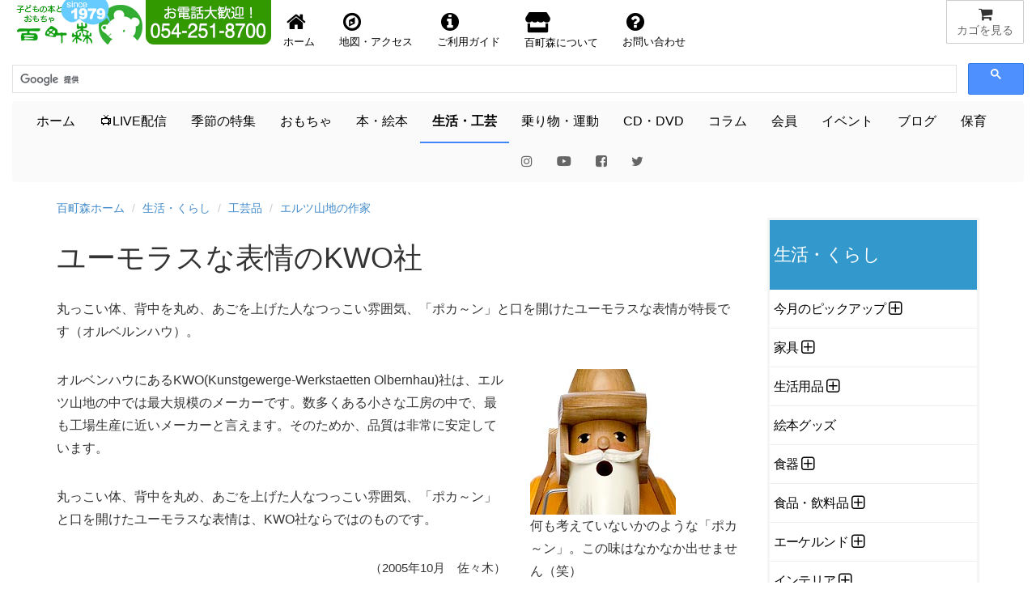

--- FILE ---
content_type: text/html
request_url: https://www.hyakuchomori.co.jp/life/kunst/erzgebirge/kwo/
body_size: 20990
content:
<!DOCTYPE html>
<html lang="ja">
<head>

     <!-- Google tag (gtag.js) -->
<script async src="https://www.googletagmanager.com/gtag/js?id=G-1SNJ5QBCY1"></script>
<script>
  window.dataLayer = window.dataLayer || [];
  function gtag(){dataLayer.push(arguments);}
  gtag('js', new Date());

  gtag('config', 'G-1SNJ5QBCY1');
</script>

<!-- Global site tag (gtag.js) - Google Analytics -->
	  <script async src="https://www.googletagmanager.com/gtag/js?id=UA-1472133-2"></script>
      <script>
        window.dataLayer = window.dataLayer || [];
        function gtag(){dataLayer.push(arguments);}
        gtag('js', new Date());
      
        gtag('config', 'UA-1472133-2');
      </script>

    <meta charset="Shift_JIS">
    <meta name="author" content="子どもの本とおもちゃ百町森">
    <link rel="start" title="百町森ホームページ" href="/">

	<meta http-equiv="X-UA-Compatible" content="IE=edge,chrome=1">
    <script async src="/GeneratedItems/menufolder.js"></script>
    <script async src="/js/cart.js"></script>

	<!-- <script src="https://kit.fontawesome.com/ab265871a0.js" crossorigin="anonymous"></script> -->
	<link rel ="stylesheet" href="/fa5154/css/all.min.css">
    
    <meta name="viewport" content="width=device-width, initial-scale=1, maximum-scale=1">
    <link href="/css/bootstrap.min.css" rel="stylesheet">
    <!--[if lt IE 9]>
      <script src="//html5shim.googlecode.com/svn/trunk/html5.js"></script>
    <![endif]-->
	<link href="//maxcdn.bootstrapcdn.com/font-awesome/4.7.0/css/font-awesome.min.css" rel="stylesheet" />
    <link href="//netdna.bootstrapcdn.com/bootstrap/3.0.0/css/bootstrap.min.css" rel="stylesheet" />
	<link href="//blueimp.github.io/Gallery/css/blueimp-gallery.min.css">
	<link href="/css/bootstrap-image-gallery.min.css">
    <link href="/css/blueimp-gallery.min.css">
    <link href="/css/styles.css" rel="stylesheet" />
    <!-- <link href="https://fonts.googleapis.com/css?family=Amatic+SC&display=swap" rel="stylesheet"> -->
    <link href="https://fonts.googleapis.com/css?family=Amatic+SC:700&display=swap" rel="stylesheet">
    <!-- <link href="https://use.fontawesome.com/releases/v5.0.6/css/all.css" rel="stylesheet"> -->
    <!-- Google AdSense -->
    <script async src="https://pagead2.googlesyndication.com/pagead/js/adsbygoogle.js?client=ca-pub-1494774402083867"
     crossorigin="anonymous"></script>
    <title>ユーモラスな表情のKWO社：生活・くらし：百町森</title>
    <meta name="keywords" content="KWO">
    <meta name="description" content="">
    <meta name="copyright" content="(c)2025 hyakuchomori">
</head>

<body id="life" class="kwo index">



  <!-- フォーム開始 -->
  <form method="post" name="cart" action="https://www.hyakuchomori.co.jp/cgi-bin/cart/cart.cgi" onSubmit="return false">
  
      <input type="hidden" name="_action" value="" />
      <input type="hidden" name="_source" value="" />
      <input type="hidden" name="_gcode;0" value="" />
      <input type="hidden" name="_gname;0" value="" />
      <input type="hidden" name="_gfee;0" value="" />
      <input type="hidden" name="_gkazu;0" value="" />
      <input type="hidden" name="_gurl;0" value="" />
  
  </form>
  <!-- フォーム終了 -->
  
  <!--header-->
        
        <!-- SnapWidget -->

<div class="snapwidget-banner" data-widget-id="1068057"></div>
<script>!function(s,n,ap){if(!s.getElementById(ap)){var a=s.createElement("script");a.id=ap,a.src="https://snapwidget.com/js/snapwidget-banner.js",s.getElementsByTagName("head")[0].appendChild(a)}}(document,0,"snapbnr");</script>

<!--ヘッダ１段目

	<div id="header">
        <nav class="navbar navbar-default" role="navigation">
        <div class="row" id="mainnav">
              <div class="col-xs-12">
                  <div class="navbar-header navbar-left">
                    <a href="http://www.hyakuchomori.co.jp"><img src="/pub/top_title_A.png" width="165" height="55" alt="子どもの本とおもちゃ　百町森　ロゴ" /></a>
                    <a href="tel:0542518700"><img src="/pub/top_tel.png" width="155" height="55" alt="子どもの本とおもちゃ　百町森　電話番号 054-251-8700" class="hidden-xs" /></a>
                  </div>

                  <a href="javascript:showcart();" title="買物カゴを見る" class="btn btn-default navbar-btn pull-right"><i class="fa fa-shopping-cart fa-lg fa-fw"></i><span class="hidden-xs">カゴを見る</span></a>

                  <ul class="nav navbar-nav navbar-right hidden-xs" id="nav-row1">
                      <li><a href="/" title="百町森ホームへ"><i class="fa fa-home fa-2x fa-fw"></i>ホーム</a></li>
                      <li><a href="/about/maptoho.html" title="お店の地図"><i class="fa fa-compass fa-2x fa-fw"></i>地図・アクセス</a></li>
                      <li><a href="/order/"><i class="fa fa-info-circle fa-2x fa-fw"></i>ご利用ガイド</a></li>
                      <li><a href="/about/" title="about"><i class="fas fa-store fa-2x fa-fw"></i> 百町森について</a></li>
                      <li><a href="/faq/" title="お問い合せ"><i class="fa fa-question-circle fa-2x fa-fw"></i>お問い合わせ</a></li>
                  </ul>

                  <div class="navbar-form navbar-right">-->

<!--ヘッダ１段目-->

	<div id="header">
        <nav class="navbar navbar-default" role="navigation">
        <div class="row" id="mainnav">
              <div class="col-xs-12">
                  <div class="navbar-header">
                    <a href="http://www.hyakuchomori.co.jp"><img src="/pub/top_title_A.png" width="165" height="55" alt="子どもの本とおもちゃ　百町森　ロゴ" /></a>
                   <div class="hidden-sm hidden-md hidden-lg pull-right">
						   <a href="javascript:showcart();" title="買物カゴを見る" class="btn btn-default navbar-btn"><span><i class="fa fa-shopping-cart fa-lg fa-fw"></i></span><span class="hidden-xs">カゴを見る</span></a>
					</div>
				   <!-- <div class="navbar-form navbar-left hidden-sm hidden-md hidden-lg" style="width:180px;"> -->
									   <!--INCLUDE VIRTUAL="/inc/header_nav-gcse.html" -->
					  <!-- </div> -->
				  </div>
                  <div class="navbar-header">
                    <a href="tel:0542518700"><img src="/pub/top_tel.png" width="155" height="55" alt="子どもの本とおもちゃ　百町森　電話番号 054-251-8700" class="hidden-xs" /></a>
                   				  
  				  </div>
                  <div class="nav navbar-nav navbar-right hidden-xs">
                     <a href="javascript:showcart();" title="買物カゴを見る" class="btn btn-default"><i class="fa fa-shopping-cart fa-lg fa-fw"></i><span class="hidden-xs">カゴを見る</span></a>
				  </div>

				  <!-- <ul class="nav navbar-nav navbar-right">
	                   <li><a href="javascript:showcart();" title="買物カゴを見る" class="btn btn-default navbar-btn pull-right"><i class="fa fa-shopping-cart fa-lg fa-fw"></i><span class="hidden-xs">カゴを見る</span></a></li>
				  </ul> -->

                  <ul class="nav navbar-nav navbar-left" id="nav-row1">
                      <li style="float:left;"><a href="/" title="百町森ホームへ"><i class="fa fa-home fa-2x fa-fw"></i><span class="hidden-xs">ホーム</span></a></li>
                      <li style="float:left;"><a href="/about/maptoho.html" title="お店の地図"><i class="fa fa-compass fa-2x fa-fw"></i><span class="hidden-xs">地図・アクセス</span></a></li>
                      <li style="float:left;"><a href="/order/"><i class="fa fa-info-circle fa-2x fa-fw"></i><span class="hidden-xs">ご利用ガイド</span></a></li>
                      <li style="float:left;"><a href="/about/" title="about"><i class="fas fa-store fa-2x fa-fw"></i><span class="hidden-xs"> 百町森について</span></a></li>
                      <li style="float:left;"><a href="/faq/" title="お問い合せ"><i class="fa fa-question-circle fa-2x fa-fw"></i><span class="hidden-xs">お問い合わせ</span></a></li>
                  </ul>
                 
                  <!-- <div class="navbar-form navbar-left hidden-xs" style="width:180px;"> -->
 







					<script>
						(function() {
						  var cx = '009679142487546161776:qv6bakwypzo';
						  var gcse = document.createElement('script');
						  gcse.type = 'text/javascript';
						  gcse.async = true;
						  gcse.src = 'https://cse.google.com/cse.js?cx=' + cx;
						  var s = document.getElementsByTagName('script')[0];
						  s.parentNode.insertBefore(gcse, s);
						})();
                    </script>
                    <gcse:searchbox-only></gcse:searchbox-only>
                    <!-- この検索は「百町森サイト内の検索」で設定したもの -->


<!-- 					<script>
						(function() {
						  var cx = '009679142487546161776:qv6bakwypzo';
						  var gcse = document.createElement('script');
						  gcse.type = 'text/javascript';
						  gcse.async = true;
						  gcse.src = 'https://cse.google.com/cse.js?cx=' + cx;
						  var s = document.getElementsByTagName('script')[0];
						  s.parentNode.insertBefore(gcse, s);
						})();
                    </script>
                    <gcse:searchbox-only></gcse:searchbox-only> -->
                    <!-- この検索は「百町森サイト内の検索」で設定したもの -->



              
              </div>
         </div>
    <!--  </div> -->
  </nav>

<!-- ヘッダ２段目 -->
  <div class="navbar navbar-default" id="subnav">
	
          <button type="button" class="navbar-toggle" data-toggle="collapse" data-target="#navbar-collapse2">
          <span class="sr-only">Toggle navigation</span>
          <span class="icon-bar"></span>
          <span class="icon-bar"></span>
          <span class="icon-bar"></span>
          </button>

        <div class="collapse navbar-collapse" id="navbar-collapse2">
          <ul class="nav navbar-nav">
              <li id="m-home"><a href="/">ホーム</a></li>
 			  <!-- <li id="m-new_year"><a href="/season/shogatsu/">&#x1f38d;<span style="color:red;font-weight:bold;">お正月</span>&#x1f38d;</a></li> -->
              <!-- <li id="m-summer"><a href="/season/summer/">&#x1f9e2;夏休み&#x1f452;</a></li> -->
              <!-- <li id="m-setsubun"><a href="/season/setsubun/">&#x1f479;節分</a></li> -->
              <!-- <li id="m-sekku"><a href="/life/3_5/">&#x1f38e;三月・五月の節句&#x1f38f;</a></li> -->
              <!-- <li id="m-sekku"><a href="/season/hina/">&#x1f38e;三月の節句</a></li> -->
              <!-- <li id="m-sekku"><a href="/season/tango/">&#x1f38f;五月の節句</a></li> -->

             <!-- <li id="m-xmas"><a href="/season/xmas/">&#x1f384;<span style="color:red;font-weight:bold;">X</span><span style="color:green;font-weight:bold;">m</span><span style="color:red;font-weight:bold;">a</span><span style="color:green;font-weight:bold;">s</span>&#x1f384;</a></li> -->
             <!-- <li id="m-new_year"><a href="/season/shogatsu/"><span>お正月</span>&#x1f38d;</a></li>  Xmasまでの目立たないバージョン -->
 			  <!-- <li id="m-summer"><a href="/season/halloween/">&#x1f9d9;ハロウィン&#x1f383;</a></li> -->

			  <li id="m-live"><a href="/live/">&#x1f4fa;LIVE配信<!-- &#x1f4f9; --></a></li>
			  <li id="m-season"><a href="/season/">季節の特集</a></li>
			  <li id="m-toy"><a href="/toy/">おもちゃ</a></li>
              <li id="m-book"><a href="/book/">本・絵本</a></li>
              <li id="m-life"><a href="/life/">生活・工芸</a></li>
              <li id="m-sport"><a href="/sport/">乗り物・運動</a></li>
              <li id="m-cd"><a href="/cd/">CD・DVD</a></li>
              <li id="m-lib"><a href="/column/">コラム</a></li>
              <li id="m-kaiin"><a href="/about/kaiin/">会員</a></li>
              <li id="m-event"><a href="/blog_event/">イベント</a></li>
              <li id="m-blog"><a href="/blog2/">ブログ</a></li>
              <li id="m-hoiku"><a href="http://www.asobi-hoiku.com">保育</a></li>
        	  <li><a href="https://www.instagram.com/hyakuchomori.co.jp/?hl=ja"><i class="fa fa-instagram" style="color:#666666;"></i></a></li>
        	  <li><a href="https://www.youtube.com/user/hyakuchomori"><i class="fab fa-youtube" style="color:#666666;"></i></a></li><!-- style="color:#cd201f;" -->
			  <li><a href="https://www.facebook.com/100wood"><i class="fa fa-facebook-square" style="color:#666666;"></i></a></li><!-- style="color:#315096;" -->
        	  <li><a href="https://twitter.com/hyakuchomori"><i class="fa fa-twitter" style="color:#666666;"></i></a></li><!-- style="color:#55acee;" -->
           </ul>
        </div>	
  </div>
		
</div>
  <!--/header-->

<div class="container" id="main"><!-- container [ -->
  <!--breadcrumb-->
  <ol class="breadcrumb">
	<li><a href="/">百町森ホーム</a></li>
	<li><a href="https://www.hyakuchomori.co.jp/life/">生活・くらし</a></li>










  
	<li><a href="https://www.hyakuchomori.co.jp/life/kunst/">工芸品</a></li>
  
	<li><a href="https://www.hyakuchomori.co.jp/life/kunst/erzgebirge/">エルツ山地の作家</a></li>
  
  



</ol>

  <!--/breadcrumb-->


<div class="row"><!--row-->
  
  <div class="col-sm-9 col-xs-12 main"><!--main-->

    <h1>ユーモラスな表情のKWO社</h1>
    <p>丸っこい体、背中を丸め、あごを上げた人なつっこい雰囲気、「ポカ～ン」と口を開けたユーモラスな表情が特長です（オルベルンハウ）。</p>

    <!--  category description include [ -->
    

    
      <div class="row">
  <div class="col-sm-8 col-xs-12">

		<p>オルベンハウにあるKWO(Kunstgewerge-Werkstaetten Olbernhau)社は、エルツ山地の中では最大規模のメーカーです。数多くある小さな工房の中で、最も工場生産に近いメーカーと言えます。そのためか、品質は非常に安定しています。</p>
		<p>丸っこい体、背中を丸め、あごを上げた人なつっこい雰囲気、「ポカ～ン」と口を開けたユーモラスな表情は、KWO社ならではのものです。</p>
		<p class="autor">（2005年10月　佐々木）</p>
	<p>ヘルムート・フラーデがデザインした「マックスとモーリッツ」やグリム童話などの<a href="/life/kunst/erzgebirge/kwo/story/index.html">お話シリーズ</a>もあります。（2009年７月10日　佐々木）</p>
  </div>

  <div class="col-sm-4 col-xs-12">

		<img src="/life/i-old/kogei/kwo/media/kwo_face_image.jpg" alt="" width="180" height="180" border="0">
		<p>何も考えていないかのような「ポカ～ン」。この味はなかなか出せません（笑）</p>
		<img src="/life/i-old/kogei/kwo/media/kwo_body_image.jpg" alt="" width="180" height="180" border="0"><br>
		<p>丸っこい体、木目を生かす染め塗装</p>
		<a href="/life/kunst/erzgebirge/kwo/story/index.html"><img src="/life/i-old/kogei/kwo/media/40229179000170-187_04_M.jpg" alt="" width="180" height="180" /></a>
		<a href="/life/i-old/kogei/kwo/media/40229179000170-187_04.jpg"><img alt="写真を拡大する" src="/pub/zoom1.gif" class="zoom" width="24" height="24" /></a>
		<p>マックスとモーリッツ、グリム童話などの<a href="/life/kunst/erzgebirge/kwo/story/index.html">お話シリーズ</a></p>
  </div>
</div>



    
  
    

    
        <div class="relatedpages">
      <h3>エルツ山地の作家の関連ページ</h3>
      <ul>
        <li><a href="/life/kunst/kune/index.html">くねくね人形</a></li>
      
        <li><a href="/life/kunst/story/index.html">ミニチュア</a></li>
      
        <li><a href="/life/xmas/candle/index.html">キャンドル立てとランタン</a></li>
      
      
      
      </ul>
    </div>
 


    

    

    
    
      
    

    
    <!-- カテゴリ直下のアイテム -->
    
         <div class="row row-index">
</div>

    

    <!-- サブカテゴリ以下のアイテム -->
    <!-- <div class="row row-index subcat"> サブカテゴリ以下で幅が広くなってしまうため、rowをとってみる さらに商品アイテムが４個ないと幅が狭くなるのでrow-index もとってみる -->
    <div class="subcat">
      
         <!-- <section class="kadomaru"> -->
<div class="rauchermann">
  <div class="well">
   <!-- <h2>けむり出し人形：KWO社のけむり出し人形</h2> -->
   <h2>KWO社のけむり出し人形</h2>
   <p>KWO社のけむり出し人形は、愛嬌のあるユーモラスな表情とどっしりとした体格が特長です。この表情は、伝統的な顔つきに現代の味付けを加えたものだそうです。<?p>
<p>そして、よく見ると小物などの細部までが、実に丁寧で美しく仕上げられています。木目を生かす染めもきれいで、加工・塗装とも素晴らしい出来です。</p>
<p>丸っこい体、背中を丸め、あごを上げた人なつっこい雰囲気、「ポカ～ン」と口を開けたユーモラスな表情は、KWO社ならではのものです。</p>
   <!--  category description include [ -->
   <div class="row row-index">
              <!-- build_cache_key:100mori_item_meta_sw_TagCaching:entry:15042:m20161101184332_4_off_off_off_off_off_off_off_off_off_on_off_on -->
              <div class="col-md-3 col-sm-6 col-xs-12">
		<div class="panel panel-default panel-noborder">
            <a href="https://www.hyakuchomori.co.jp/life/p/NIKWO210660.html"><img src="https://www.hyakuchomori.co.jp/life/i/NIKWO210660_00_M.jpg" alt="" class="img-responsive center-block" /></a>
</MTIf>
  <div class="panel-heading">
         <a href="https://www.hyakuchomori.co.jp/life/p/NIKWO210660.html"><h1 class="panel-title">ＲＭ雑貨屋</h1></a>
   </div>
   <div class="panel-body">
          <div class="price_only">         
            <div class="cartunit">
<ul>
  <li class="itemname">KWO21066 ＲＭ　ＫＷＯ雑貨屋</li>
  <li class="pricewtax">10,800円＋税<span class="pricebase">（10%税込11,880円)</span></li>
  <li class="deliveryinfo"><span class="comment">販売終了</span></li>
  <li class="pricenote"></li>
</ul>
</div>
<!-- JSON-LD -->
<script type="application/ld+json">{
  "@context": "http://schema.org",
  "@type": "Product",
  "description": "",
  "name": "KWO21066 ＲＭ　ＫＷＯ雑貨屋",
  "sku": "NIKWO210660",
  "identifer_exists": "no",
  "image": "https://www.hyakuchomori.co.jp/life/i/NIKWO210660_00.jpg",
  "brand": {
    "@type": "Brand",
    "name": "KWO(ドイツ)"
  },
  "offers": {
    "@type": "Offer",
    "url": "https://www.hyakuchomori.co.jp/life/p/NIKWO210660.html",
    "priceCurrency": "JPY",
    "price": "11880",
    "itemCondition": "https://schema.org/NewCondition",
    "availability": "https://schema.org/OutOfStock"
  }
}</script>

          </div>
      <dl class="pdspec">
   </dl>
    </div>
   </div>
</div>
</div>
   <!--  old type index-page include [ -->
   <!--oldindex_on-->
      		<table width="100%" border="0" cellspacing="0" cellpadding="0">
			<tr>
				<td colspan="5" width="540">
					<hr>
					<h3>ＫＷＯ社の真骨頂　けむり出し人形</h3>
					<hr>
				</td>
			</tr>
			<tr>
				<td width="180"><img src="/life/i-old/kogei/kwo/media/kwo_21020_M.jpg" alt="" width="180" height="180" border="0"></td>
				<td width="4">&nbsp;</td>
				<td valign="top" width="180"><img src="/life/i-old/kogei/kwo/media/kwo_21033_M.jpg" alt="" width="180" height="180" border="0"></td>
				<td width="4">&nbsp;</td>
				<td width="180"><img src="/life/i-old/kogei/kwo/media/kwo_21064_2_1_M.jpg" alt="" width="180" height="180" border="0"></td>
			</tr>
			<tr valign="top">
				<td width="180"><a href="/life/i-old/kogei/kwo/media/kwo_21020_L.jpg"><img src="/pub/zoom1.gif" alt="" width="24" height="24" align="right" border="0"></a>RM KWOおもちゃ屋<br>
					寸法：18cmH<br>
					正面　<a href="/life/i-old/kogei/kwo/media/kwo_21220_21020_L.jpg">ジャンボとの比較</a></td>
				<td width="4">&nbsp;</td>
				<td width="180"><a href="/life/i-old/kogei/kwo/media/kwo_21033_L.jpg"><img src="/pub/zoom1.gif" alt="" width="24" height="24" align="right" border="0"></a>RM KWOおもちゃ職人<br>
					寸法：18cmH<br>
					<a href="/life/i-old/kogei/kwo/media/kwo_21033_2_L.jpg">側面</a></td>
				<td width="4">&nbsp;</td>
				<td width="180"><a href="/life/i-old/kogei/kwo/media/kwo_21064_2_1_L.jpg"><img src="/pub/zoom1.gif" alt="" width="24" height="24" align="right" border="0"></a>RM KWOサンタクロース<br>
					寸法：20cmH<br>
					<a href="/life/i-old/kogei/kwo/media/kwo_21064_L.jpg">正面</a>　<a href="/life/i-old/kogei/kwo/media/kwo_21064_21264_L.jpg">ジャンボとの比較</a></td>
			</tr>
			<tr height="18">
				<td width="180" height="18">
					<!-- cart include -->
					<div class="cartunit">
<ul>
  <li class="itemname">KWO21020 ＲＭ　ＫＷＯおもちゃ屋                 ×</li>
  <li class="pricewtax">10,400円＋税<span class="pricebase">（10%税込11,440円)</span></li>
  <li class="deliveryinfo"><span class="comment">販売終了</span></li>
  <li class="pricenote"></li>
</ul>
</div>
<!-- JSON-LD -->
<script type="application/ld+json">{
  "@context": "http://schema.org",
  "@type": "Product",
  "description": "",
  "name": "KWO21020 ＲＭ　ＫＷＯおもちゃ屋                 ×",
  "sku": "NIKWO210200",
  "identifer_exists": "no",
  "image": "https://www.hyakuchomori.co.jp//i/NIKWO210200_00.jpg",
  "brand": {
    "@type": "Brand",
    "name": "()"
  },
  "offers": {
    "@type": "Offer",
    "url": "https://www.hyakuchomori.co.jp//p/NIKWO210200.html",
    "priceCurrency": "JPY",
    "price": "11440",
    "itemCondition": "https://schema.org/NewCondition",
    "availability": "https://schema.org/OutOfStock"
  }
}</script>

				</td>
				<td width="4">&nbsp;</td>
				<td width="180">
					<!-- cart include -->
					<div class="cartunit">
<ul>
  <li class="itemname">KWO21033 ＲＭ　ＫＷＯおもちゃ職人</li>
  <li class="pricewtax">12,000円＋税<span class="pricebase">（10%税込13,200円)</span></li>
  <li class="deliveryinfo"><span class="comment">販売終了</span></li>
  <li class="pricenote"></li>
</ul>
</div>

				</td>
				<td width="4">&nbsp;</td>
				<td width="180">
					<!-- cart include -->
					<div class="cartunit">
<ul>
  <li class="itemname">KWO21064 ＲＭ　ＫＷＯｻﾝﾀｸﾛｰｽ</li>
  <li class="pricewtax">10,400円＋税<span class="pricebase">（10%税込11,440円)</span></li>
  <li class="deliveryinfo"><span class="comment">販売終了</span></li>
  <li class="pricenote"></li>
</ul>
</div>

				</td>
			</tr>
			<tr height="18">
				<td width="180" height="18"></td>
				<td width="4">&nbsp;</td>
				<td width="180" height="18"></td>
				<td width="4">&nbsp;</td>
				<td width="180" height="18"></td>
			</tr>
			<tr>
				<td width="180"><img src="/life/i-old/kogei/kwo/media/kwo_21066_M.jpg" alt="" width="180" height="180" border="0"></td>
				<td width="4">&nbsp;</td>
				<td width="180"><img src="/life/i-old/kogei/kwo/media/kwo_21069_M.jpg" alt="" width="180" height="180" border="0"></td>
				<td width="4">&nbsp;</td>
				<td valign="top" width="180"></td>
			</tr>
			<tr valign="top">
				<td width="180"><a href="/life/i-old/kogei/kwo/media/kwo_21066_L.jpg"><img src="/pub/zoom1.gif" alt="" width="24" height="24" align="right" border="0"></a>RM KWO雑貨屋<br>
					寸法：23cmH<br>
					正面　<a href="/life/i-old/kogei/kwo/media/kwo_21066_21266_L.jpg">ジャンボとの比較</a></td>
				<td width="4">&nbsp;</td>
				<td width="180"><a href="/life/i-old/kogei/kwo/media/kwo_21069_L.jpg"><img src="/pub/zoom1.gif" alt="" width="24" height="24" align="right" border="0"></a>RM KWOカゴ屋<br>
					寸法：23cmH<br>
					正面</td>
				<td width="4">&nbsp;</td>
				<td width="180"></td>
			</tr>
			<tr>
				<td width="180">
					<!-- cart include -->
					<div class="cartunit">
<ul>
  <li class="itemname">KWO21066 ＲＭ　ＫＷＯ雑貨屋</li>
  <li class="pricewtax">10,800円＋税<span class="pricebase">（10%税込11,880円)</span></li>
  <li class="deliveryinfo"><span class="comment">販売終了</span></li>
  <li class="pricenote"></li>
</ul>
</div>
<!-- JSON-LD -->
<script type="application/ld+json">{
  "@context": "http://schema.org",
  "@type": "Product",
  "description": "",
  "name": "KWO21066 ＲＭ　ＫＷＯ雑貨屋",
  "sku": "NIKWO210660",
  "identifer_exists": "no",
  "image": "https://www.hyakuchomori.co.jp/life/i/NIKWO210660_00.jpg",
  "brand": {
    "@type": "Brand",
    "name": "KWO(ドイツ)"
  },
  "offers": {
    "@type": "Offer",
    "url": "https://www.hyakuchomori.co.jp/life/p/NIKWO210660.html",
    "priceCurrency": "JPY",
    "price": "11880",
    "itemCondition": "https://schema.org/NewCondition",
    "availability": "https://schema.org/OutOfStock"
  }
}</script>

				</td>
				<td width="4">&nbsp;</td>
				<td width="180">
					<!-- cart include -->
					<div class="cartunit">
<ul>
  <li class="itemname">KWO21069 ＲＭ　ＫＷＯカゴ屋</li>
  <li class="pricewtax">10,800円＋税<span class="pricebase">（10%税込11,880円)</span></li>
  <li class="deliveryinfo"><span class="comment">販売終了</span></li>
  <li class="pricenote"></li>
</ul>
</div>

				</td>
				<td width="4">&nbsp;</td>
				<td width="180"></td>
			</tr>
			<tr height="18">
				<td width="180" height="18"></td>
				<td width="4">&nbsp;</td>
				<td width="180" height="18"></td>
				<td width="4">&nbsp;</td>
				<td width="180" height="18"></td>
			</tr>
			<tr>
				<td colspan="5" width="540">
					<hr>
					<h3>ＫＷＯ社　ジャンボサイズのけむり出し人形</h3>
					<hr>
				</td>
			</tr>
			<tr>
				<td width="180"><img src="/life/i-old/kogei/kwo/media/kwo_21220_2_M.jpg" alt="" width="180" height="180" border="0"></td>
				<td width="4">&nbsp;</td>
				<td width="180"><img src="/life/i-old/kogei/kwo/media/kwo_21264_2_M.jpg" alt="" width="180" height="180" border="0"></td>
				<td width="4">&nbsp;</td>
				<td valign="top" width="180"><img src="/life/i-old/kogei/kwo/media/kwo_21266_1_M.jpg" alt="" width="180" height="180" border="0"></td>
			</tr>
			<tr valign="top">
				<td width="180"><a href="/life/i-old/kogei/kwo/media/kwo_21220_2_L.jpg"><img src="/pub/zoom1.gif" alt="" width="24" height="24" align="right" border="0"></a>RM KWOジャンボおもちゃ屋<br>
					寸法：35cmH<br>
					<a href="/life/i-old/kogei/kwo/media/kwo_21220_1_L.jpg">正面</a>　<a href="/life/i-old/kogei/kwo/media/kwo_21220_21020_L.jpg">通常サイズとの比較</a></td>
				<td width="4">&nbsp;</td>
				<td width="180"><a href="/life/i-old/kogei/kwo/media/kwo_21264_2_L.jpg"><img src="/pub/zoom1.gif" alt="" width="24" height="24" align="right" border="0"></a>RM KWOジャンボサンタ<br>
					寸法：38cmH<br>
					正面　<a href="/life/i-old/kogei/kwo/media/kwo_21064_21264_L.jpg">通常サイズとの比較</a></td>
				<td width="4">&nbsp;</td>
				<td width="180"><a href="/life/i-old/kogei/kwo/media/kwo_21266_1_L.jpg"><img src="/pub/zoom1.gif" alt="" width="24" height="24" align="right" border="0"></a>RM KWOジャンボ雑貨屋<br>
					寸法：43cmH<br>
					<a href="/life/i-old/kogei/kwo/media/kwo_21266_2_L.jpg">正面</a>　<a href="/life/i-old/kogei/kwo/media/kwo_21066_21266_L.jpg">通常サイズとの比較</a></td>
			</tr>
			<tr>
				<td width="180">
					<!-- cart include -->
					<div class="cartunit">
<ul>
  <li class="itemname">KWO21220ＲＭ　ＫＷＯｼﾞｬﾝﾎﾞおもちゃ</li>
  <li class="pricewtax">46,000円＋税<span class="pricebase">（10%税込50,600円)</span></li>
  <li class="deliveryinfo"><span class="comment">販売終了</span></li>
  <li class="pricenote"></li>
</ul>
</div>

				</td>
				<td width="4">&nbsp;</td>
				<td width="180">
					<!-- cart include -->
					<div class="cartunit">
<ul>
  <li class="itemname">KWO21264 ＲＭ　ＫＷＯｼﾞｬﾝﾎﾞｻﾝﾀ</li>
  <li class="pricewtax">45,000円＋税<span class="pricebase">（10%税込49,500円)</span></li>
  <li class="deliveryinfo"><span class="comment">販売終了</span></li>
  <li class="pricenote"></li>
</ul>
</div>

				</td>
				<td width="4">&nbsp;</td>
				<td width="180">
					<!-- cart include -->
					<div class="cartunit">
<ul>
  <li class="itemname">KWO21266 ＲＭ　ＫＷＯｼﾞｬﾝﾎﾞ雑貨屋</li>
  <li class="pricewtax">49,500円＋税<span class="pricebase">（10%税込54,450円)</span></li>
  <li class="deliveryinfo"><span class="comment">販売終了</span></li>
  <li class="pricenote"></li>
</ul>
</div>

				</td>
			</tr>
		</table>
</div>
</div>
  <!-- </section> -->
<!-- <section class="kadomaru"> -->
<div class="story">
  <div class="well">
   <!-- <h2>物語のミニチュア：ドイツの子どもの本の古典がミニチュアになった</h2> -->
   <h2>ドイツの子どもの本の古典がミニチュアになった</h2>
   <!--  category description include [ -->
      <div class="row">
  <div class="col-sm-8 col-xs-12">
		<p>木のおもちゃや造形についての優れた著作も残したヘルムート・フラーデは、オルベルンハウに<a href="/life/kunst/erzgebirge/flade/index.html">フラーデ工房</a>を開き、独特の温かい雰囲気を持つミニチュアを作りました（現在は、娘さんが受け継いでいます）。</p>
		<p>そのヘルムート・フラーデが同じオルベルンハウのＫＷＯ社のためにデザインしたこのシリーズは、「マックスとモーリッツ」で知られるヴィルヘルム・ブッシュの作品や、グリム童話などドイツ人になじみ深いお話を題材にしたものです。</p>
		<p>このシリーズを最も特徴づけているのは、繊細でリアリティあふれる造形です。例えば、肘から手にかけては、一度太さを絞ったあとで、服の袖を表現するためにラッパ状に広げるといった細かい加工を施しています。同様に大腿部や膝から下の部分も、単純な円錐形ではなく、リアルな体を思わせるようなシルエットになっています。</p>
		<p>しかしながら、ただリアルなだけではなく、極端に手足を細くすることで、軽やかさと可愛らしさも兼ね備えています。また、絶妙な手足の角度から生まれる躍動感のあるポーズ、染めの淡くて渋い色合い（ギュンター・ライヒェルのおじさんシリーズにも似ています）などが、バランスよくデザインされています。お話の世界をミニチュアで見事に表現したこのシリーズは、ヘルムート・フラーデの傑作であり、エルツ山地の中でも最高のデザインのひとつだと思います。（2009年7月10日　佐々木）</p>
		<dl class="pdspec">
			<dt>製作：</dt>
			<dd>KWO社（ドイツ）</dd>
			<dt>デザイン：</dt>
			<dd>ヘルムート・フラーデ(Helmut Flade)</dd>
		</dl>
  </div>

  <div class="col-sm-4 col-xs-12">

		<img src="/life/i-old/kogei/kwo/media/4022917900019_09_M.jpg" alt="ルンペルシュティルツヒェン" width="180" height="180" /><!-- ] main image -->
		<a href="/life/i-old/kogei/kwo/media/4022917900019_09.jpg"><img alt="写真を拡大する" src="/pub/zoom1.gif" class="zoom" width="24" height="24" /></a>
		<p>ルンペルシュティルツヒェンの腕の部分</p>
		<img src="/life/i-old/kogei/kwo/media/4022917900019_08_M.jpg" alt="ルンペルシュティルツヒェン" width="180" height="180" /><!-- ] main image -->
		<a href="/life/i-old/kogei/kwo/media/4022917900019_08.jpg"><img alt="写真を拡大する" src="/pub/zoom1.gif" class="zoom" width="24" height="24" /></a>
		<p>ルンペルシュティルツヒェンの脚の部分</p>  </div>
</div>



   <div class="row row-index">
</div>
   <!--  old type index-page include [ -->
   <!--oldindex_on-->
      					<div id="detail2">
						<!-- detail2 [ -->

						<hr />
								<h2>マックスとモーリッツ、ほらふき男爵</h2>
						<hr />

						<div class="col4">

							<div class="flbox">
								<div class="fbcontainer">
									<div class="imgboxm">
										<img src="/life/i-old/kogei/kwo/media/40229179000170-187_04_M.jpg" alt="" width="180" height="180" /></div>
									<a href="/life/i-old/kogei/kwo/media/40229179000170-187_04.jpg"><img alt="写真を拡大する" src="/pub/zoom1.gif" class="zoom" width="24" height="24" /></a>
									<dl class="pdspec">
										<dt>寸法：</dt>
										<dd>5cmH</dd>
									</dl>
										<!-- cart include [ -->
										<div class="cartunit">
<ul>
  <li class="itemname">KWO90017 マックス</li>
  <li class="pricewtax">2,500円＋税<span class="pricebase">（10%税込2,750円)</span></li>
  <li class="deliveryinfo"><span class="comment">販売終了</span></li>
  <li class="pricenote"></li>
</ul>
</div>

								</div>
							</div>

							<div class="flbox">
								<div class="fbcontainer">
									<div class="imgboxm">
										<img src="/life/i-old/kogei/kwo/media/40229179000170-187_06_M.jpg" alt="" width="180" height="180" /></div>
									<a href="/life/i-old/kogei/kwo/media/40229179000170-187_06.jpg"><img alt="写真を拡大する" src="/pub/zoom1.gif" class="zoom" width="24" height="24" /></a>
									<dl class="pdspec">
										<dt>寸法：</dt>
										<dd>6cmH</dd>
									</dl>
										<!-- cart include [ -->
										<div class="cartunit">
<ul>
  <li class="itemname">KWO90018 モーリッツ</li>
  <li class="pricewtax">2,500円＋税<span class="pricebase">（10%税込2,750円)</span></li>
  <li class="deliveryinfo"><span class="comment">販売終了</span></li>
  <li class="pricenote"></li>
</ul>
</div>

								</div>
							</div>

							<div class="flbox">
								<div class="fbcontainer">
									<div class="imgboxm">
										<img src="/life/i-old/kogei/kwo/media/CNKWO13044_00_M.jpg" alt="" width="180" height="180" /></div>
									<a href="/life/i-old/kogei/kwo/media/CNKWO13044_00.jpg"><img alt="写真を拡大する" src="/pub/zoom1.gif" class="zoom" width="24" height="24" /></a>
									<p>マックスとモーリッツとフリッツおじさん。箱の中には18弁のオルゴールが入っています。</p>
									<dl class="pdspec">
										<dt>寸法：</dt>
										<dd>14cmH</dd>
										<dt>備考：</dt>
										<dd>曲は指定できません。</dd>
									</dl>
										<!-- cart include [ -->
										<div class="cartunit">
<ul>
  <li class="itemname">13044　ｵﾙｺﾞｰﾙ　マックスとモーリツ</li>
  <li class="pricewtax">38,400円＋税<span class="pricebase">（10%税込42,240円)</span></li>
  <li class="deliveryinfo"><span class="comment">販売終了</span></li>
  <li class="pricenote"></li>
</ul>
</div>

								</div>
							</div>

							<div class="flbox">
								<div class="fbcontainer">
									<div class="imgboxm">
										<img src="/life/i-old/kogei/kwo/media/4022917900057_00_M.jpg" alt="" width="180" height="180" /></div>
									<a href="/life/i-old/kogei/kwo/media/4022917900057_00.jpg"><img alt="写真を拡大する" src="/pub/zoom1.gif" class="zoom" width="24" height="24" /></a>
									<dl class="pdspec">
										<dt>寸法：</dt>
										<dd>9.5cmH</dd>
									</dl>
										<!-- cart include [ -->
										<div class="cartunit">
<ul>
  <li class="itemname">KWO90005　ほら吹き男爵</li>
  <li class="pricewtax">4,800円＋税<span class="pricebase">（10%税込5,280円)</span></li>
  <li class="deliveryinfo"><span class="comment">販売終了</span></li>
  <li class="pricenote"></li>
</ul>
</div>

								</div>
							</div>


						</div>

						<hr />
								<h3>グリム童話</h3>
						<hr />

						<div class="col4">

							<div class="flbox">
								<div class="fbcontainer">
									<div class="imgboxm">
										<img src="/life/i-old/kogei/kwo/media/4022917900019_00_M.jpg" alt="" width="180" height="180" /></div>
									<a href="/life/i-old/kogei/kwo/media/4022917900019_00.jpg"><img alt="写真を拡大する" src="/pub/zoom1.gif" class="zoom" width="24" height="24" /></a>
									<dl class="pdspec">
										<dt>寸法：</dt>
										<dd>8cmH</dd>
									</dl>
										<!-- cart include [ -->
										<div class="cartunit">
<ul>
  <li class="itemname">KWO90001 ルンペルシュティルツヒェン</li>
  <li class="pricewtax">3,900円＋税<span class="pricebase">（10%税込4,290円)</span></li>
  <li class="deliveryinfo"><span class="comment">販売終了</span></li>
  <li class="pricenote"></li>
</ul>
</div>

								</div>
							</div>

							<div class="flbox">
								<div class="fbcontainer">
									<div class="imgboxm">
										<img src="/life/i-old/kogei/kwo/media/4022917900026_00_M.jpg" alt="" width="180" height="180" /></div>
									<a href="/life/i-old/kogei/kwo/media/4022917900026_00.jpg"><img alt="写真を拡大する" src="/pub/zoom1.gif" class="zoom" width="24" height="24" /></a>
									<dl class="pdspec">
										<dt>寸法：</dt>
										<dd>6cmH</dd>
									</dl>
										<!-- cart include [ -->
										<div class="cartunit">
<ul>
  <li class="itemname">KWO90002　ゆうかんなちびの仕立て屋</li>
  <li class="pricewtax">4,500円＋税<span class="pricebase">（10%税込4,950円)</span></li>
  <li class="deliveryinfo"><span class="comment">販売終了</span></li>
  <li class="pricenote"></li>
</ul>
</div>

								</div>
							</div>

							<div class="flbox">
								<div class="fbcontainer">
									<div class="imgboxm">
										<img src="/life/i-old/kogei/kwo/media/4022917900040_00_M.jpg" alt="" width="180" height="180" /></div>
									<a href="/life/i-old/kogei/kwo/media/4022917900040_00.jpg"><img alt="写真を拡大する" src="/pub/zoom1.gif" class="zoom" width="24" height="24" /></a>
									<dl class="pdspec">
										<dt>寸法：</dt>
										<dd>5.5cmH</dd>
									</dl>
										<!-- cart include [ -->
										<div class="cartunit">
<ul>
  <li class="itemname">KWO90004　幸せハンス</li>
  <li class="pricewtax">3,000円＋税<span class="pricebase">（10%税込3,300円)</span></li>
  <li class="deliveryinfo"><span class="comment">販売終了</span></li>
  <li class="pricenote"></li>
</ul>
</div>

								</div>
							</div>

						<hr />

						</div>
					<!-- ] detail2 --></div>	


</div>
</div>
  <!-- </section> -->


      
    </div> <!-- サブカテゴリ以下のアイテム -->

  
    <!--  old type index-page include [ -->
    

    

    

    

    


  </div><!-- /main -->


<!-- サイドカラム -->

<div class="col-sm-3 col-xs-12 hidden-print">

    <div class="widget kadokaku">
<dl>
<dt class="sidetitle">生活・くらし</dt>
<dd class="side" id="categories">
  <ul>
    <li class="catlist_pu">
      <div class="subcategories" id="subcategories408name">
      <a href="https://www.hyakuchomori.co.jp/life/pu/" title="">今月のピックアップ</a>
      </div>
  <ul id="subcategories408list">
    <li class="catlist_sekahoshi2308">
      <a href="https://www.hyakuchomori.co.jp/life/pu/sekahoshi2308/" title="">世界はほしいモノにあふれてる</a>
    </li>
  </ul>
    </li>
    <li class="catlist_kagu">
      <div class="subcategories" id="subcategories213name">
      <a href="https://www.hyakuchomori.co.jp/life/kagu/" title="">家具</a>
      </div>
  <ul id="subcategories213list">
    <li class="catlist_firstkagu">
      <a href="https://www.hyakuchomori.co.jp/life/kagu/firstkagu/" title="">はじめての家具</a>
    </li>
    <li class="catlist_morikagu">
      <a href="https://www.hyakuchomori.co.jp/life/kagu/morikagu/" title="">森の家具</a>
    </li>
    <li class="catlist_stokke">
      <a href="https://www.hyakuchomori.co.jp/life/kagu/stokke/" title="">ストッケ社</a>
    </li>
    <li class="catlist_hwf">
      <a href="https://www.hyakuchomori.co.jp/life/kagu/hwf/" title="">HWF</a>
    </li>
    <li class="catlist_block">
      <div class="subcategories" id="subcategories988name">
      <a href="https://www.hyakuchomori.co.jp/life/kagu/block/" title="">ブロック社</a>
      </div>
    </li>
    <li class="catlist_cot">
      <a href="https://www.hyakuchomori.co.jp/life/kagu/cot/" title="">午睡用ベッド</a>
    </li>
    <li class="catlist_carpet">
      <a href="https://www.hyakuchomori.co.jp/life/kagu/carpet/" title="">カーペット</a>
    </li>
    <li class="catlist_box">
      <div class="subcategories" id="subcategories208name">
      <a href="https://www.hyakuchomori.co.jp/life/kagu/box/" title="">木箱</a>
      </div>
    </li>
  </ul>
    </li>
    <li class="catlist_life">
      <div class="subcategories" id="subcategories218name">
      <a href="https://www.hyakuchomori.co.jp/life/life/" title="">生活用品</a>
      </div>
  <ul id="subcategories218list">
    <li class="catlist_incense">
      <div class="subcategories" id="subcategories330name">
      <a href="https://www.hyakuchomori.co.jp/life/life/incense/" title="">お香･蚊遣り線香・蚊帳</a>
      </div>
    </li>
    <li class="catlist_care">
      <div class="subcategories" id="subcategories219name">
      <a href="https://www.hyakuchomori.co.jp/life/life/care/" title="">スキンケア・石けん・洗剤</a>
      </div>
    </li>
    <li class="catlist_hammock">
      <a href="https://www.hyakuchomori.co.jp/life/life/hammock/" title="">ハンモック</a>
    </li>
    <li class="catlist_hand-towel">
      <a href="https://www.hyakuchomori.co.jp/life/life/hand-towel/" title="">ハンカチ・タオル</a>
    </li>
    <li class="catlist_polbanadvance">
      <a href="https://www.hyakuchomori.co.jp/life/life/polbanadvance/" title="">ポルバンアドバンスの抱っこひも</a>
    </li>
    <li class="catlist_carsticker">
      <a href="https://www.hyakuchomori.co.jp/life/life/carsticker/" title="">クルマ用ステッカー</a>
    </li>
  </ul>
    </li>
    <li class="catlist_ehon">
      <a href="https://www.hyakuchomori.co.jp/life/ehon/" title="">絵本グッズ</a>
    </li>
    <li class="catlist_shokki">
      <div class="subcategories" id="subcategories391name">
      <a href="https://www.hyakuchomori.co.jp/life/shokki/" title="">食器</a>
      </div>
  <ul id="subcategories391list">
    <li class="catlist_spoon">
      <div class="subcategories" id="subcategories1317name">
      <a href="https://www.hyakuchomori.co.jp/life/shokki/spoon/" title="">スプーン</a>
      </div>
    </li>
    <li class="catlist_chopstick">
      <a href="https://www.hyakuchomori.co.jp/life/shokki/chopstick/" title="">六角箸</a>
    </li>
    <li class="catlist_plate">
      <a href="https://www.hyakuchomori.co.jp/life/shokki/plate/" title="">ユニバーサルプレート</a>
    </li>
    <li class="catlist_arabia">
      <div class="subcategories" id="subcategories392name">
      <a href="https://www.hyakuchomori.co.jp/life/shokki/arabia/" title="">ARABIA の陶磁器</a>
      </div>
    </li>
  </ul>
    </li>
    <li class="catlist_food-drink">
      <div class="subcategories" id="subcategories1658name">
      <a href="https://www.hyakuchomori.co.jp/life/food-drink/" title="">食品・飲料品</a>
      </div>
  <ul id="subcategories1658list">
    <li class="catlist_biojunior">
      <a href="https://www.hyakuchomori.co.jp/life/food-drink/biojunior/" title="">ビオジュニア離乳食食品</a>
    </li>
    <li class="catlist_holle">
      <a href="https://www.hyakuchomori.co.jp/life/food-drink/holle/" title="">ホレ</a>
    </li>
    <li class="catlist_xmastea">
      <a href="https://www.hyakuchomori.co.jp/life/food-drink/xmastea/" title="">クリスマスのお茶・食品</a>
    </li>
    <li class="catlist_sonnentor">
      <a href="https://www.hyakuchomori.co.jp/life/food-drink/sonnentor/" title="">ゾネントアのお茶</a>
    </li>
  </ul>
    </li>
    <li class="catlist_ekelund">
      <div class="subcategories" id="subcategories384name">
      <a href="https://www.hyakuchomori.co.jp/life/ekelund/" title="">エーケルンド</a>
      </div>
  <ul id="subcategories384list">
    <li class="catlist_towels35x50">
      <a href="https://www.hyakuchomori.co.jp/life/ekelund/towels35x50/" title="">フェイスタオル35×50cm</a>
    </li>
    <li class="catlist_sweden">
      <a href="https://www.hyakuchomori.co.jp/life/ekelund/sweden/" title="">スウェーデン柄</a>
    </li>
    <li class="catlist_moomin">
      <div class="subcategories" id="subcategories385name">
      <a href="https://www.hyakuchomori.co.jp/life/ekelund/moomin/" title="">ムーミンシリーズ</a>
      </div>
    </li>
  </ul>
    </li>
    <li class="catlist_interior">
      <div class="subcategories" id="subcategories963name">
      <a href="https://www.hyakuchomori.co.jp/life/interior/" title="">インテリア</a>
      </div>
  <ul id="subcategories963list">
    <li class="catlist_kidsroom">
      <div class="subcategories" id="subcategories2206name">
      <a href="https://www.hyakuchomori.co.jp/life/interior/kidsroom/" title="">子ども部屋を飾る</a>
      </div>
    </li>
    <li class="catlist_flensted">
      <a href="https://www.hyakuchomori.co.jp/life/interior/flensted/" title="">フレンステッド・モビール</a>
    </li>
    <li class="catlist_danese">
      <a href="https://www.hyakuchomori.co.jp/life/interior/danese/" title="">ダネーゼ</a>
    </li>
    <li class="catlist_snow-globe">
      <a href="https://www.hyakuchomori.co.jp/life/interior/snow-globe/" title="">スノードーム</a>
    </li>
  </ul>
    </li>
    <li class="catlist_kunst">
      <div class="subcategories" id="subcategories169name">
      <a href="https://www.hyakuchomori.co.jp/life/kunst/" title="">工芸品</a>
      </div>
  <ul id="subcategories169list">
    <li class="catlist_erzgebirge">
      <div class="subcategories" id="subcategories1305name">
      <a href="https://www.hyakuchomori.co.jp/life/kunst/erzgebirge/" title="">エルツ山地の作家</a>
      </div>
    </li>
    <li class="catlist_nussknacker">
      <div class="subcategories" id="subcategories1222name">
      <a href="https://www.hyakuchomori.co.jp/life/kunst/nussknacker/" title="">くるみ割り人形</a>
      </div>
    </li>
    <li class="catlist_rauchermann">
      <div class="subcategories" id="subcategories438name">
      <a href="https://www.hyakuchomori.co.jp/life/kunst/rauchermann/" title="">けむり出し人形</a>
      </div>
    </li>
    <li class="catlist_engel-bergmann">
      <a href="https://www.hyakuchomori.co.jp/life/kunst/engel-bergmann/" title="">天使と鉱夫</a>
    </li>
    <li class="catlist_kurrende">
      <a href="https://www.hyakuchomori.co.jp/life/kunst/kurrende/" title="">聖歌隊</a>
    </li>
    <li class="catlist_story">
      <a href="https://www.hyakuchomori.co.jp/life/kunst/story/" title="">物語のミニチュア</a>
    </li>
    <li class="catlist_woods">
      <a href="https://www.hyakuchomori.co.jp/life/kunst/woods/" title="">木・森</a>
    </li>
    <li class="catlist_zhs">
      <div class="subcategories" id="subcategories1223name">
      <a href="https://www.hyakuchomori.co.jp/life/kunst/zhs/" title="">マッチ箱</a>
      </div>
    </li>
    <li class="catlist_kune">
      <a href="https://www.hyakuchomori.co.jp/life/kunst/kune/" title="">くねくね人形</a>
    </li>
    <li class="catlist_birdcall">
      <a href="https://www.hyakuchomori.co.jp/life/kunst/birdcall/" title="">バードコール</a>
    </li>
    <li class="catlist_tiere">
      <a href="https://www.hyakuchomori.co.jp/life/kunst/tiere/" title="">うごく動物</a>
    </li>
    <li class="catlist_osk">
      <a href="https://www.hyakuchomori.co.jp/life/kunst/osk/" title="">オーバーアマガウのハンペルマン</a>
    </li>
    <li class="catlist_canins">
      <div class="subcategories" id="subcategories287name">
      <a href="https://www.hyakuchomori.co.jp/life/kunst/canins/" title="">グレドナー地方の人形</a>
      </div>
    </li>
    <li class="catlist_zinn">
      <div class="subcategories" id="subcategories1224name">
      <a href="https://www.hyakuchomori.co.jp/life/kunst/zinn/" title="">錫</a>
      </div>
    </li>
    <li class="catlist_matryoshka">
      <a href="https://www.hyakuchomori.co.jp/life/kunst/matryoshka/" title="">マトリョーシカ</a>
    </li>
    <li class="catlist_hahn">
      <div class="subcategories" id="subcategories1244name">
      <a href="https://www.hyakuchomori.co.jp/life/kunst/hahn/" title="">ハーン</a>
      </div>
    </li>
    <li class="catlist_werner">
      <div class="subcategories" id="subcategories412name">
      <a href="https://www.hyakuchomori.co.jp/life/kunst/werner/" title="">ヴェルナー一家の木工芸品</a>
      </div>
    </li>
    <li class="catlist_ambrosius">
      <div class="subcategories" id="subcategories2237name">
      <a href="https://www.hyakuchomori.co.jp/life/kunst/ambrosius/" title="">アンブロシウスの人形</a>
      </div>
    </li>
  </ul>
    </li>
    <li class="catlist_musicbox">
      <div class="subcategories" id="subcategories141name">
      <a href="https://www.hyakuchomori.co.jp/life/musicbox/" title="">オルゴール</a>
      </div>
  <ul id="subcategories141list">
    <li class="catlist_reuge">
      <div class="subcategories" id="subcategories1109name">
      <a href="https://www.hyakuchomori.co.jp/life/musicbox/reuge/" title="">リュージュ社</a>
      </div>
    </li>
    <li class="catlist_orgelball">
      <div class="subcategories" id="subcategories450name">
      <a href="https://www.hyakuchomori.co.jp/life/musicbox/orgelball/" title="">オルゴールボール</a>
      </div>
    </li>
  </ul>
    </li>
    <li class="catlist_schneider">
      <div class="subcategories" id="subcategories351name">
      <a href="https://www.hyakuchomori.co.jp/life/schneider/" title="">鳩時計</a>
      </div>
  <ul id="subcategories351list">
    <li class="catlist_quartz">
      <a href="https://www.hyakuchomori.co.jp/life/schneider/quartz/" title="">電池式</a>
    </li>
    <li class="catlist_kikai">
      <a href="https://www.hyakuchomori.co.jp/life/schneider/kikai/" title="">機械巻</a>
    </li>
  </ul>
    </li>
    <li class="catlist_xmas">
      <div class="subcategories" id="subcategories140name">
      <a href="https://www.hyakuchomori.co.jp/life/xmas/" title="">クリスマス</a>
      </div>
  <ul id="subcategories140list">
    <li class="catlist_santa">
      <a href="https://www.hyakuchomori.co.jp/life/xmas/santa/" title="">サンタ大集合！</a>
    </li>
    <li class="catlist_advent">
      <div class="subcategories" id="subcategories436name">
      <a href="https://www.hyakuchomori.co.jp/life/xmas/advent/" title="">アドベントカレンダー</a>
      </div>
    </li>
    <li class="catlist_candle">
      <div class="subcategories" id="subcategories440name">
      <a href="https://www.hyakuchomori.co.jp/life/xmas/candle/" title="">キャンドル立てとランタン</a>
      </div>
    </li>
    <li class="catlist_xmastree">
      <a href="https://www.hyakuchomori.co.jp/life/xmas/xmastree/" title="">クリスマスツリー</a>
    </li>
    <li class="catlist_ornament">
      <div class="subcategories" id="subcategories1233name">
      <a href="https://www.hyakuchomori.co.jp/life/xmas/ornament/" title="">オーナメント</a>
      </div>
    </li>
    <li class="catlist_krippe">
      <div class="subcategories" id="subcategories1230name">
      <a href="https://www.hyakuchomori.co.jp/life/xmas/krippe/" title="">クリッペ</a>
      </div>
    </li>
    <li class="catlist_minitree">
      <a href="https://www.hyakuchomori.co.jp/life/xmas/minitree/" title="">小さな木・ツリー</a>
    </li>
    <li class="catlist_zhs">
      <div class="subcategories" id="subcategories2384name">
      <a href="https://www.hyakuchomori.co.jp/life/xmas/zhs/" title="">マッチ箱</a>
      </div>
    </li>
    <li class="catlist_xmascard">
      <div class="subcategories" id="subcategories1220name">
      <a href="https://www.hyakuchomori.co.jp/life/xmas/xmascard/" title="">クリスマスカード</a>
      </div>
    </li>
    <li class="catlist_xmastea">
      <a href="https://www.hyakuchomori.co.jp/life/xmas/xmastea/" title="">クリスマスのお茶・食品</a>
    </li>
    <li class="catlist_disegno">
      <a href="https://www.hyakuchomori.co.jp/life/xmas/disegno/" title="">クリスマス専用紙袋</a>
    </li>
  </ul>
    </li>
    <li class="catlist_3_5">
      <div class="subcategories" id="subcategories477name">
      <a href="https://www.hyakuchomori.co.jp/life/3_5/" title="">ひな人形・五月人形</a>
      </div>
  <ul id="subcategories477list">
    <li class="catlist_3gatsu">
      <a href="https://www.hyakuchomori.co.jp/life/3_5/3gatsu/" title="">三月の節句</a>
    </li>
    <li class="catlist_5gatsu">
      <a href="https://www.hyakuchomori.co.jp/life/3_5/5gatsu/" title="">五月の節句</a>
    </li>
    <li class="catlist_u-plan3">
      <div class="subcategories" id="subcategories478name">
      <a href="https://www.hyakuchomori.co.jp/life/3_5/u-plan3/" title="">小黒三郎の組み木のひな</a>
      </div>
    </li>
    <li class="catlist_u-plan5">
      <div class="subcategories" id="subcategories992name">
      <a href="https://www.hyakuchomori.co.jp/life/3_5/u-plan5/" title="">小黒三郎の組み木の五月人形</a>
      </div>
    </li>
    <li class="catlist_miura3">
      <a href="https://www.hyakuchomori.co.jp/life/3_5/miura3/" title="">三浦木地のろくろ細工のひな人形</a>
    </li>
    <li class="catlist_miura5">
      <a href="https://www.hyakuchomori.co.jp/life/3_5/miura5/" title="">三浦木地のろくろ細工の五月人形</a>
    </li>
    <li class="catlist_keijusha">
      <a href="https://www.hyakuchomori.co.jp/life/3_5/keijusha/" title="">桂樹舎の和紙の鯉のぼり</a>
    </li>
    <li class="catlist_toyo">
      <a href="https://www.hyakuchomori.co.jp/life/3_5/toyo/" title="">東洋音響のからくりオルゴール</a>
    </li>
  </ul>
    </li>
    <li class="catlist_season">
      <div class="subcategories" id="subcategories2682name">
      <a href="https://www.hyakuchomori.co.jp/life/season/" title="">季節</a>
      </div>
  <ul id="subcategories2682list">
    <li class="catlist_shogatsu">
      <a href="https://www.hyakuchomori.co.jp/life/season/shogatsu/" title="">お正月&#x1f38d;</a>
    </li>
    <li class="catlist_setsubun">
      <a href="https://www.hyakuchomori.co.jp/life/season/setsubun/" title="">節分&#x1f479;</a>
    </li>
    <li class="catlist_valentine">
      <a href="https://www.hyakuchomori.co.jp/life/season/valentine/" title="">バレンタイン&#x1f36b;</a>
    </li>
    <li class="catlist_neko">
      <a href="https://www.hyakuchomori.co.jp/life/season/neko/" title="">猫&#x1f431;</a>
    </li>
    <li class="catlist_fujisan">
      <a href="https://www.hyakuchomori.co.jp/life/season/fujisan/" title="">富士山&#x1f5fb;</a>
    </li>
    <li class="catlist_hina">
      <a href="https://www.hyakuchomori.co.jp/life/season/hina/" title="">ひな祭り&#x1f38e;</a>
    </li>
    <li class="catlist_women">
      <a href="https://www.hyakuchomori.co.jp/life/season/women/" title="">国際女性デー &#x1f469; &#x1f467;</a>
    </li>
    <li class="catlist_tango">
      <a href="https://www.hyakuchomori.co.jp/life/season/tango/" title="">五月の節句&#x1f38f;</a>
    </li>
    <li class="catlist_summer">
      <a href="https://www.hyakuchomori.co.jp/life/season/summer/" title="">夏休み&#x1f349;</a>
    </li>
    <li class="catlist_halloween">
      <a href="https://www.hyakuchomori.co.jp/life/season/halloween/" title="">ハロウィン&#x1f383;</a>
    </li>
    <li class="catlist_xmas">
      <a href="https://www.hyakuchomori.co.jp/life/season/xmas/" title="">クリスマス&#x1f384;</a>
    </li>
  </ul>
    </li>
    <li class="catlist_calendar">
      <a href="https://www.hyakuchomori.co.jp/life/calendar/" title="">カレンダーと日記</a>
    </li>
    <li class="catlist_card">
      <div class="subcategories" id="subcategories1119name">
      <a href="https://www.hyakuchomori.co.jp/life/card/" title="">カード</a>
      </div>
  <ul id="subcategories1119list">
    <li class="catlist_yoshida">
      <div class="subcategories" id="subcategories1864name">
      <a href="https://www.hyakuchomori.co.jp/life/card/yoshida/" title="">吉田稔美</a>
      </div>
    </li>
    <li class="catlist_komako">
      <a href="https://www.hyakuchomori.co.jp/life/card/komako/" title="">酒井駒子</a>
    </li>
    <li class="catlist_tamura">
      <a href="https://www.hyakuchomori.co.jp/life/card/tamura/" title="">たむらしげる</a>
    </li>
    <li class="catlist_wakiko">
      <a href="https://www.hyakuchomori.co.jp/life/card/wakiko/" title="">さとうわきこ</a>
    </li>
    <li class="catlist_sowa">
      <a href="https://www.hyakuchomori.co.jp/life/card/sowa/" title="">ゾーヴァ</a>
    </li>
    <li class="catlist_beskow">
      <a href="https://www.hyakuchomori.co.jp/life/card/beskow/" title="">ベスコフ</a>
    </li>
    <li class="catlist_sendak">
      <a href="https://www.hyakuchomori.co.jp/life/card/sendak/" title="">モーリス・センダック</a>
    </li>
    <li class="catlist_fischer">
      <a href="https://www.hyakuchomori.co.jp/life/card/fischer/" title="">ハンス・フィッシャー</a>
    </li>
    <li class="catlist_lada">
      <a href="https://www.hyakuchomori.co.jp/life/card/lada/" title="">ヨゼフ・ラダ</a>
    </li>
    <li class="catlist_felixhoffmann">
      <a href="https://www.hyakuchomori.co.jp/life/card/felixhoffmann/" title="">フェリクス・ホフマン</a>
    </li>
    <li class="catlist_dahan">
      <a href="https://www.hyakuchomori.co.jp/life/card/dahan/" title="">アンドレ・ダーハン</a>
    </li>
    <li class="catlist_ungerer">
      <div class="subcategories" id="subcategories1120name">
      <a href="https://www.hyakuchomori.co.jp/life/card/ungerer/" title="">ウンゲラー</a>
      </div>
    </li>
    <li class="catlist_ottheidmann">
      <a href="https://www.hyakuchomori.co.jp/life/card/ottheidmann/" title="">オットーハイドマン</a>
    </li>
  </ul>
    </li>
    <li class="catlist_zakka">
      <div class="subcategories" id="subcategories1693name">
      <a href="https://www.hyakuchomori.co.jp/life/zakka/" title="">雑貨</a>
      </div>
  <ul id="subcategories1693list">
    <li class="catlist_stationary">
      <a href="https://www.hyakuchomori.co.jp/life/zakka/stationary/" title="">文房具</a>
    </li>
    <li class="catlist_pin">
      <div class="subcategories" id="subcategories1694name">
      <a href="https://www.hyakuchomori.co.jp/life/zakka/pin/" title="">ピンバッヂ</a>
      </div>
    </li>
  </ul>
    </li>
    <li class="catlist_gift">
      <div class="subcategories" id="subcategories1350name">
      <a href="https://www.hyakuchomori.co.jp/life/gift/" title="">贈り物</a>
      </div>
  <ul id="subcategories1350list">
    <li class="catlist_birth">
      <a href="https://www.hyakuchomori.co.jp/life/gift/birth/" title="">出産</a>
    </li>
    <li class="catlist_promotion">
      <a href="https://www.hyakuchomori.co.jp/life/gift/promotion/" title="">進級</a>
    </li>
    <li class="catlist_birthday">
      <a href="https://www.hyakuchomori.co.jp/life/gift/birthday/" title="">誕生日</a>
    </li>
    <li class="catlist_xmas">
      <a href="https://www.hyakuchomori.co.jp/life/gift/xmas/" title="">クリスマス</a>
    </li>
    <li class="catlist_motherday">
      <a href="https://www.hyakuchomori.co.jp/life/gift/motherday/" title="">母の日</a>
    </li>
    <li class="catlist_fatherday">
      <a href="https://www.hyakuchomori.co.jp/life/gift/fatherday/" title="">父の日</a>
    </li>
    <li class="catlist_home">
      <a href="https://www.hyakuchomori.co.jp/life/gift/home/" title="">新築祝い・引越し祝い</a>
    </li>
  </ul>
    </li>
    <li class="catlist_catalog">
      <div class="subcategories" id="subcategories425name">
      <a href="https://www.hyakuchomori.co.jp/life/catalog/" title="">カタログ</a>
      </div>
  <ul id="subcategories425list">
    <li class="catlist_importcatalog">
      <a href="https://www.hyakuchomori.co.jp/life/catalog/importcatalog/" title="">輸入元の総合カタログ</a>
    </li>
    <li class="catlist_maker">
      <a href="https://www.hyakuchomori.co.jp/life/catalog/maker/" title="">メーカー別カタログ</a>
    </li>
  </ul>
    </li>
    <li class="catlist_discon">
      <a href="https://www.hyakuchomori.co.jp/life/discon/" title="">廃番品</a>
    </li>
  </ul>
</dd>
<dd>
<script type="text/javascript">
//<![CDATA[
FoldNavigation('subcategories408','off');
FoldNavigation('subcategories213','off');
FoldNavigation('subcategories988','off');
FoldNavigation('subcategories208','off');
FoldNavigation('subcategories218','off');
FoldNavigation('subcategories330','off');
FoldNavigation('subcategories1312','off');
FoldNavigation('subcategories219','off');
FoldNavigation('subcategories1138','off');
FoldNavigation('subcategories391','off');
FoldNavigation('subcategories1317','off');
FoldNavigation('subcategories392','off');
FoldNavigation('subcategories1658','off');
FoldNavigation('subcategories384','off');
FoldNavigation('subcategories385','off');
FoldNavigation('subcategories963','off');
FoldNavigation('subcategories2206','off');
FoldNavigation('subcategories169','off');
FoldNavigation('subcategories1305','off');
FoldNavigation('subcategories2405','off');
FoldNavigation('subcategories1218','off');
FoldNavigation('subcategories1330','off');
FoldNavigation('subcategories1334','off');
FoldNavigation('subcategories1226','off');
FoldNavigation('subcategories1222','off');
FoldNavigation('subcategories438','off');
FoldNavigation('subcategories1223','off');
FoldNavigation('subcategories287','off');
FoldNavigation('subcategories1224','off');
FoldNavigation('subcategories1244','off');
FoldNavigation('subcategories412','off');
FoldNavigation('subcategories414','off');
FoldNavigation('subcategories415','off');
FoldNavigation('subcategories2237','off');
FoldNavigation('subcategories141','off');
FoldNavigation('subcategories1109','off');
FoldNavigation('subcategories450','off');
FoldNavigation('subcategories351','off');
FoldNavigation('subcategories140','off');
FoldNavigation('subcategories436','off');
FoldNavigation('subcategories440','off');
FoldNavigation('subcategories1233','off');
FoldNavigation('subcategories2053','off');
FoldNavigation('subcategories1230','off');
FoldNavigation('subcategories1250','off');
FoldNavigation('subcategories2384','off');
FoldNavigation('subcategories1220','off');
FoldNavigation('subcategories477','off');
FoldNavigation('subcategories478','off');
FoldNavigation('subcategories992','off');
FoldNavigation('subcategories2682','off');
FoldNavigation('subcategories1119','off');
FoldNavigation('subcategories1864','off');
FoldNavigation('subcategories1120','off');
FoldNavigation('subcategories1693','off');
FoldNavigation('subcategories1694','off');
FoldNavigation('subcategories1350','off');
FoldNavigation('subcategories425','off');
//]]>
</script>
</dd>
</dl>
</div>


 
    <div class="hidden-xs">
        <!-- 「campaign_i.html」のインクルード -->     
        <!-- イベントなど期間限定 -->

<a href="/blog_event/2025/029646.html" style="text-decoration:none;">
<div class="bnr180" style="color:white; background-color:red;">
    <div class="headline">相沢の積み木ショー夏</div>
    <div class="sub">見逃し配信中 &raquo;</div>
</div></a>


<!-- 以下定番メニュー -->
<a href="/faq/ochakai.html" style="text-decoration:none;">
<div class="bnr180" style="color:white; background-color:#ff9933;">
    <div class="headline">森のお茶会</div>
    <div class="sub">遊びの投稿フォーム &raquo;</div>
</div></a>

<a href="https://airrsv.net/playon/calendar" style="text-decoration:none;">
<div class="bnr180" style="color:white; background-color:#093;">
    <div class="headline">プレイオン予約</div>
    <div class="sub">こちらから &raquo;</div>
</div></a>

<a href="/order/wrapping/index.html" style="text-decoration:none;">
<div class="bnr180" style="color:#FF00CC;">
    <div class="headline">ラッピング</div>
    <div class="sub">有料で承ります &raquo;</div>
</div></a>

<a href="http://www.asobi-hoiku.com" style="text-decoration:none;">
<div class="bnr180" style="color:red;">
    <div class="headline">遊びと保育.com</div>
    <div class="sub">百町森の保育サイト &raquo;</div>
</div></a>

<a href="/about/mail-magazine.html" style="text-decoration:none;">
<div class="bnr180" style="color:#F90;">
    <div class="headline">メルマガ登録</div>
    <div class="sub">登録無料！ &raquo;</div>
</div></a>

<a href="
https://www.google.co.jp/maps/place/%E5%AD%90%E3%81%A9%E3%82%82%E3%81%AE%E6%9C%AC%E3%81%A8%E3%81%8A%E3%82%82%E3%81%A1%E3%82%83+%E7%99%BE%E7%94%BA%E6%A3%AE/@34.975715,138.3889458,3a,75y,338.27h,90t/data=!3m7!1e1!3m5!1stmE6aHDQi60AAAQvOl_ezw!2e0!3e2!7i13312!8i6656!4m5!3m4!1s0x0:0x406c325c9963a19!8m2!3d34.97579!4d138.388884!6m1!1e1" style="text-decoration:none;">
<div class="bnr180" style="color:#666;">
    <div class="headline">店内を見る<i class="fa fa-street-view fa-fw"></i></div>
    <div class="sub">Googleインドアビュー &raquo;</div>
</div></a>

<a href="/about/kaiin/index.html" style="text-decoration:none;">
<div class="bnr180" style="color:#093;">
    <div class="headline">会員について</div>
    <div class="sub">特典がいろいろ♪ &raquo;</div>
</div></a>

<a href="/koputa/index.html" style="text-decoration:none;">
<div class="bnr180" style="color:#888;">
    <div class="headline">会員ログイン</div>
    <div class="sub">有料会員専用ページ &raquo;</div>
</div></a>

<a href="/about/kaiin/bookplus.html" style="text-decoration:none;">
<div class="bnr180" style="color:#933;">
    <div class="headline">ブックぷらす</div>
    <div class="sub">毎月届く絵本の定期便 &raquo;</div>
</div></a>

<a href="/order/pages/freeorder.html" style="text-decoration:none;">
<div class="bnr180" style="color:#0068b5;">
    <div class="headline">自由記入でのご注文<i class="fa fa-wpforms fa-fw"></i></div>
    <div class="sub">サイト未掲載品でもOK！ &raquo;</div>
</div></a>

<!-- Googleカレンダー -->
<iframe src="https://calendar.google.com/calendar/embed?height=350&wkst=2&ctz=Asia%2FTokyo&showPrint=0&showTz=0&showTabs=0&showCalendars=0&title=%E8%A6%8B%E5%88%87%E3%82%8C%E3%81%A6%E3%81%84%E3%82%8B%E5%A0%B4%E5%90%88%E3%81%AF%E5%B7%A6%E5%8F%B3%E3%81%AB%E3%82%B9%E3%82%AF%E3%83%AD%E3%83%BC%E3%83%AB%E2%87%84&src=YmowcG4zNTkyZnRwa2JkajRkdnE3MnR1YzRAZ3JvdXAuY2FsZW5kYXIuZ29vZ2xlLmNvbQ&src=Mjc1OTJiMGZmZDRlODY2NGNkZWY1MzQxYTk5YTk4OGZlNDVhN2M1YjVkNWRkMTYxZWQ5MDc5NWRiOGJlMDMxY0Bncm91cC5jYWxlbmRhci5nb29nbGUuY29t&color=%23e67c73&color=%2333b679" style="border-width:0" width="100%" height="350" frameborder="0" scrolling="no"></iframe>
<p>休業日は原則発送はありません。</p>

<!-- Facebook -->
<!-- SnapWidget 100 -->
<script src="https://snapwidget.com/js/snapwidget.js"></script>
<iframe src="https://snapwidget.com/embed/1052019" class="snapwidget-widget" allowtransparency="true" frameborder="0" scrolling="no" style="border:none; overflow:hidden; border-radius:5px; width:100%; height:500px"></iframe>

<p></p>

<!-- SnapWidget Naef -->
<script src="https://snapwidget.com/js/snapwidget.js"></script>
<iframe src="https://snapwidget.com/embed/1052025" class="snapwidget-widget" allowtransparency="true" frameborder="0" scrolling="no" style="border:none; overflow:hidden; border-radius:5px; width:100%; height:500px"></iframe>

<!-- Twitter -->
<div class="panel panel-default hidden-xs">
    <a class="twitter-timeline"  height="450" href="https://twitter.com/hyakuchomori"  data-widget-id="462771744596426752">@hyakuchomori からのツイート</a>
    <script>!function(d,s,id){var js,fjs=d.getElementsByTagName(s)[0],p=/^http:/.test(d.location)?'http':'https';if(!d.getElementById(id)){js=d.createElement(s);js.id=id;js.src=p+"://platform.twitter.com/widgets.js";fjs.parentNode.insertBefore(js,fjs);}}(document,"script","twitter-wjs");</script>


</div>



<!-- <a href="/blog2/2017/12/12-11.html" style="text-decoration:none;">
<div class="bnr180" style="color:#FFFFFF;background-color:#C00;">
    <div class="headline">店頭ポイント</div>
    <div class="sub">ただいま２倍！ &raquo;</div>
</div></a> -->

<!-- <a href="/season/xmas/odp2018.html" style="text-decoration:none;">
<div class="bnr180" style="color:#FFFFFF;background-color:#F00;">
    <div class="headline">お年玉</div>
    <div class="sub">抽選で♪ &raquo;</div>
</div></a> -->

<!-- <a href="/blog2/2017/12/5000-6.html" style="text-decoration:none;">
<div class="bnr180" style="color:#FFFFFF;background-color:#09C;">
    <div class="headline">コンビニ</div>
    <div class="sub">手数料キャンペーン &raquo;</div>
</div></a> -->

<!-- <a href="/blog_event/2017/016368.html" style="text-decoration:none;">
<div class="bnr180" style="color:#FFFFFF;background-color:#FF00CC;">
    <div class="headline">ウォルドルフ<br>人形講習会</div>
    <div class="sub">17/10/29 &raquo;</div>
</div></a> -->

<!-- <a href="/blog_event/2017/015789.html" style="text-decoration:none;">
<div class="bnr180" style="color:#FFFFFF;background-color:#09C;">
    <div class="headline">保育・家庭教育セミナー</div>
    <div class="sub">6/3</div>
</div></a> -->


<!-- <a href="/season/xmas/odp2021.html" style="text-decoration:none;">
<div class="bnr180" style="color:white; background-color:#cc0000;">
    <div class="headline">お年玉<br />プレゼント</div>
    <div class="sub">抽選で58名様に &raquo;</div>
</div></a> -->

<!-- <a href="/season/xmas/" style="text-decoration:none;">
<div class="bnr180" style="color:white; background-color:green;">
    <div class="headline">クリスマスマーケット</div>
    <div class="sub">飾りやプレゼントなど &raquo;</div>
</div></a> -->

<!-- <a href="/blog_event/2023/026319.html" style="text-decoration:none;">
<div class="bnr180" style="color:white; background-color:#0068b5;">
    <div class="headline">カルカソンヌ予選会</div>
    <div class="sub">in 静岡 23/6/18 &raquo;</div>
</div></a> -->

<!-- <a href="/season/newyear/" style="text-decoration:none;">
<div class="bnr180" style="color:white; background-color:red;">
    <div class="headline">お正月特集</div>
    <div class="sub">かるた・こま・すごろくなど &raquo;</div>
</div></a> -->

<!-- 
<a href="/blog_event/2022/024977.html" style="text-decoration:none;">
<div class="bnr180" style="color:white; background-color:#1a77f2;">
    <div class="headline">自閉症啓発デー<br />関連イベント</div>
    <div class="sub">ブックフェア &raquo;</div>
</div></a>
 -->

<!-- <a href="/blog_event/2023/026975.html" style="text-decoration:none;">
<div class="bnr180" style="color:white; background-color:#13a9ff;">
    <div class="headline">保育・家庭教育セミナー</div>
    <div class="sub">こちらから &raquo;</div>
</div></a> -->

<!-- <a href="/blog_event/index.html" style="text-decoration:none;">
<div class="bnr180" style="color:#93C;">
    <div class="headline">イベント</div>
    <div class="sub">店内も店外も♪ &raquo;</div>
</div></a> -->

<!-- <a href="/blog_kakita/index.html" style="text-decoration:none;">
<div class="bnr180" style="color:white;background-color:#933;">
    <div class="headline">柿田のブログ</div>
    <div class="sub">店主の気の向くまま &raquo;</div>
</div></a> -->

    </div>

</div>


</div><!--/row-->

<div class="panel panel-default hidden-xs hidden-print">
    <div class="panel-body">
        <ul class="nav nav-tabs">
            <li class="active"><a href="#tabA" data-toggle="tab">通販のご案内</a></li>
            <li><a href="#tabB" data-toggle="tab">お知らせ・新着商品</a></li>
            <li><a href="#tabC" data-toggle="tab">百町森について</a></li>
            <li><a href="#tabD" data-toggle="tab">会員について</a></li>
        </ul>

        <!-- tabbable -->
        <div class="tabbable">
            <div class="tab-content">
                <div class="tab-pane active" id="tabA">
                    <div class="wrapper">
                        <h3>百町森　通信販売のご案内（<a href="/order/">詳しくはこちら</a>）</h3>

<div class="row">
    
    <div class="col-sm-4 col-xs-12">
      <dl>
        <dt><a href="/order/index.html#kouza">お支払方法について</a></dt>
        <dd>銀行振込・郵便振替・コンビニ・モバライ・代金引換払いからお選び下さい。
        <img src="/order/i/conveni_logos_285.gif" class="img-responsive" />
        <img src="/order/i/mobarai_03_285.gif" class="img-responsive" />
        </dd>
        <dt><a href="/order/index.html#souryou">送料について</a></dt>
        <dd>
                                  北海道　　　　　2,156円<br />
                                  東北　　　　　　1,100円<br />
                                  関東・中部・関西　880円<br />
                                  中国・四国　　 1,100円<br />
                                  九州　　　　　 1,210円<br />
                                  沖縄　　　　　 2,948円<br />

        </dd>
        <dd>１ヶ所にお送りする商品の合計金額が20,000円（本体価格）以上で送料無料<!--<span class="strong">10,000円（税込）以上で送料無料</span><br/>-->といたします（北海道、沖縄は割引送料）。</dd>
        <dt><a href="/order/index.html#nouki">納期・配送について</a></dt>
        <dd>繁忙期を除き、10:00までのご注文は、翌営業日～翌々営業日に発送いたします。店頭在庫切れの商品がある場合は、メールにてご連絡します（10:00以降のご注文は翌日扱いとさせていただきます）。</dd>
      </dl>

    </div>
    <div class="col-sm-4 col-xs-12">
        <dl>
          <dt>総額表示について</dt>
          <dd>税込価格と本体価格を併記しています。買い物かごは本体価格です。</dd>
          <dt><a href="#tabD" data-toggle="tab">会員価格について</a></dt>
          <dd>当店は会員でなくても普通にご購入いただけます。会員（有料）になると、会員価格でご購入いただけます。</dd>
          <dt>在庫の表示について</dt>
          <dd>店頭販売も同時に行っておりますので、店頭で品切れの可能性もございます。その場合は、すぐにご連絡差し上げます。在庫確認はお気軽にお電話・メールでどうぞ。</dd>
          <dt><a href="/order/index.html#henddin">返品について</a></dt>
          <dd>お客様都合の返品につきましては、<a href="/order/index.html#henddin">返品について</a>をご覧下さい。</dd>
          <dd>初期不良、商品違いの場合は、当店より代替品を発送いたします。</dd>
          <dt><a href="/order/index.html#syuuri">修理・パーツ取寄せについて</a></dt>
          <dd>当店でお買い上げいただいた商品については、できる限り対応いたします。まずはお問い合わせ下さい。</dd>
          <!-- スーパーおすすめサイトここから <dd><a href="http://allabout.co.jp/" target="_blank"><img src="http://allabout.co.jp/super_banner/2005_110x40_nominate_std.gif" alt="スーパーおすすめサイト" height="40" width="110" border="0" /></a></dd> スーパーおすすめサイトここまで -->
          <dt><a href="/faq/">お問い合わせ・ご相談について</a></dt>
          <dd>お気軽にどうぞ。TEL 054-251-8700 / 10:30-18:00（月・火定休）</dd>
          
        </dl>
    </div>
    <div class="col-sm-4 col-xs-12">
        <dl>
          <dt><a href="/about/">百町森について</a></dt>
          <dd>静岡市にある子どもの本とおもちゃの専門店です（創業1979年）。絵本・児童書のみならず、ヨーロッパの木のおもちゃやゲーム、家具・外遊びの遊具など、子どもが遊ぶ環境全般を扱っています。60坪の店内には、子どもと親が遊ぶプレイルームも併設しています。</dd>
          <dd>代表の柿田をはじめとする約10名の<a href="/about/staff.html">スタッフ</a>が、それぞれの持ち味を生かしながら、お客様との”顔の見えるお付き合い”を目指しています。</dd>
        </dl>
        <a href="/about/staff.html"><img src="/about/i/2109-staff-1000x400_L.jpg" class="img-responsive" /></a>
    </div>
</div>

                    </div>
                </div>

                <div class="tab-pane" id="tabB">
                  <div class="col-sm-6 col-xs-12">
                    <div class="news module kadomaru">
    <h3>お知らせ</h3>
        <ul>
        
            <li><a href="https://www.hyakuchomori.co.jp/blog_event/2025/029948.html">【展示＆販売】百町森のクリスマス・マーケット2025</a> (10/25)</li>
        
    
        
            <li><a href="https://www.hyakuchomori.co.jp/blog_event/2025/029949.html">相沢康夫×Naef　ひらめきと洗練</a> (10/25)</li>
        
    
        
            <li><a href="https://www.hyakuchomori.co.jp/blog_event/2025/029995.html">おはなし会 251116</a> (10/24)</li>
        
    
        
            <li><a href="https://www.hyakuchomori.co.jp/blog_event/2025/029996.html">家族でゲームの日 251116</a> (10/24)</li>
        
    
        
            <li><a href="https://www.hyakuchomori.co.jp/blog_event/2025/029997.html">「心身の健康」出前相談会（予約不要）</a> (10/24)</li>
        
    
        
            <li><a href="https://www.hyakuchomori.co.jp/blog_event/2025/029865.html">【終了】おはなし会 251019</a> (10/02)</li>
        
    
        
            <li><a href="https://www.hyakuchomori.co.jp/blog_event/2025/029864.html">【終了】家族でゲームの日 251019</a> (10/02)</li>
        
    
        
            <li><a href="https://www.hyakuchomori.co.jp/blog_event/2025/029866.html">【終了】「心身の健康」出前相談会（予約不要）</a> (10/02)</li>
        
    
        
            <li><a href="https://www.hyakuchomori.co.jp/blog_event/2025/029845.html">【終了】北極しろくま堂のへこおび体験＆販売会 251031</a> (09/27)</li>
        
    
        
            <li><a href="https://www.hyakuchomori.co.jp/blog_event/2025/029843.html">口パク人形バーレーベン展</a> (09/26)</li>
        
        </ul>
</div>
        
    


<div id="fj_realtime_rebuild_ajax"></div>
<script type="text/javascript">
//<![CDATA[
(function(){
    $('#fj_realtime_rebuild_ajax').load('https://www.hyakuchomori.co.jp/mt/plugins/RunPeriodicTasks/mt-run-periodic-tasks.cgi?ajax=1&blog_id=27');
})();
//]]>
</script>

                  </div>
                  <div class="col-sm-6 col-xs-12">
                    <div class="news module kadomaru">
    <h3>新着商品</h3>
        <ul>
        
            <li><a href="https://www.hyakuchomori.co.jp/life/p/BJCB3162.html">脇を伸ばすポーズ</a> （生活・くらし）</li>
        
    
        
            <li><a href="https://www.hyakuchomori.co.jp/life/p/BJCB3160.html">屈伸のポーズ</a> （生活・くらし）</li>
        
    
        
            <li><a href="https://www.hyakuchomori.co.jp/life/p/BJCB3157.html">ストレッチのポーズ</a> （生活・くらし）</li>
        
    
        
            <li><a href="https://www.hyakuchomori.co.jp/life/p/BJCB3136.html">ラクダのポーズ</a> （生活・くらし）</li>
        
    
        
            <li><a href="https://www.hyakuchomori.co.jp/life/p/BJCB3135.html">くつろぎのポーズ</a> （生活・くらし）</li>
        
    
        
            <li><a href="https://www.hyakuchomori.co.jp/life/p/BJCB3133.html">仰向け足上げのポーズ</a> （生活・くらし）</li>
        
    
        
            <li><a href="https://www.hyakuchomori.co.jp/life/p/BJCB3128.html">スキのポーズ</a> （生活・くらし）</li>
        
    
        
            <li><a href="https://www.hyakuchomori.co.jp/life/p/BJCB3127.html">ハトのポーズ</a> （生活・くらし）</li>
        
    
        
            <li><a href="https://www.hyakuchomori.co.jp/life/p/VTDRG00103426.html">エルツカレンダー2026</a> （生活・くらし）</li>
        
    
        
            <li><a href="https://www.hyakuchomori.co.jp/life/p/VTULB02732643.html">32643 クルミわり人形 サンタ（赤）</a> （生活・くらし）</li>
        
        </ul>
</div>
        
    


<div id="fj_realtime_rebuild_ajax"></div>
<script type="text/javascript">
//<![CDATA[
(function(){
    $('#fj_realtime_rebuild_ajax').load('https://www.hyakuchomori.co.jp/mt/plugins/RunPeriodicTasks/mt-run-periodic-tasks.cgi?ajax=1&blog_id=27');
})();
//]]>
</script>

                  </div>
                </div>

                <div class="tab-pane" id="tabC">
                    <h3>百町森　実店舗のご案内（<a href="/about/">詳しくはこちら</a>）</h3>
<!-- <div class="jumbotron"> -->
	<!-- <h3><a href="/blog2/2021/12/12-16.html">年末年始の配送予定</a></h3> -->
<!-- <p class="xmasdeliv">12/25（土）12時以降のご注文は、年明け１月５日（水）から出荷します（在庫がある場合）。</p>
	<p>年内出荷をご希望の方は、初めてのご注文の場合は、、<strong>代引きでの出荷</strong>をお願いします（代引き手数料はお客様負担となります）。お電話でお問い合わせください。</p>
	<p>年明けの配送で納期のご希望がある方は、通信欄にその旨ご記入ください。<br /> -->
	<!-- 年末年始は、仕入れ先からの入荷がストップするため、店頭在庫がない場合、お待たせする期間が長くなります。1月12日以降の出荷となる可能性もあります。ご了承ください。 
</div> -->
	
<!-- <div class="jumbotron">
	弊社のウェブサイト（本サイト）におきまして、閲覧されている方に不具合が発生していることが判明したため、本サイトを2020年11月30日 7時45分より閉鎖して調査いたしました。このたび、原因を特定しサイトを復旧いたしました。サイトへの不正アクセスはありませんでしたが、閲覧されたお客様へのお願いがございます。詳細は<a href="/blog2/2020/12/post-648.html">こちら</a>をご覧ください。
</div> -->
<!-- <div class="jumbotron">
「東京2020オリンピック・パラリンピック競技大会」の関係で<strong>配送に時間がかかる</strong>可能性があります。お客様への配送に加え、当店への入荷も遅れることが考えられます。通常通りの配送ができない可能性がありますので、なにとぞ、ご了承くださいますよう、お願いいたします。 </div> -->
<div class="jumbotron">
	<!-- <strong>7/28（水）より通常営業</strong>に戻します。<a href="/blog2/2022/07/727-1.html" class="btn btn-lg btn-warning">詳しくはこちら</a><br /> -->
感染防止対策を取った上で実店舗を営業しています。<strong>お客様のご協力</strong>をお願いします。<strong>「プレイオン」は人数制限をしてネット予約制で再開</strong>しました。詳しくは、<a href="/blog2/2022/07/713.html">お知らせ</a>をご覧ください。
<p><a href="/blog2/2022/07/713.html" class="btn btn-lg btn-warning">詳しくはこちら</a></p>
</div> 
<p>絵本のこともおもちゃのことも。経験豊かなスタッフがお待ちしています。自分たちが売ったおもちゃは責任を持って修理します（<a href="/column/repair/">修理日記</a>）。保育園・幼稚園・大学などにもお納めしています。</p>

<div class="col-sm-4 col-xs-12">
  <a href="/toy/"><h4>おもちゃコーナー</h4></a>
  <a href="/toy/"><img src="/about/i/shop4_toy.jpg" alt="おもちゃコーナー" height="80" width="135" /></a>
  <p>ヨーロッパの木のおもちゃが中心です。中でもネフの積木には力を入れています。プラスチック製でも、良いものをセレクト。</p>
</div>

<div class="col-sm-4 col-xs-12">
  <a href="/book/"><h4>本・絵本コーナー</h4></a>
  <a href="/book/"><img src="/about/i/shop3_book.jpg" alt="絵本・児童書コーナー" height="80" width="135" /></a>
  <p>1979年からの「子どもの本専門店」です。毎月本をお届けする「ブッククラブ」もあります。</p>
</div>

<div class="col-sm-4 col-xs-12">
    <a href="/about/playon.html"><h4>遊び空間プレイオン</h4></a>
    <a href="/about/playon.html"><img src="/about/i/shop2_playon.jpg" alt="親子の遊び空間プレイオン" height="80" width="135" /></a>
    <p>ドイツの幼稚園をイメージした、落ち着いて遊べる空間です。</p>
</div>

                </div>
                
                <div class="tab-pane" id="tabD">
                    <h3>百町森　会員制度のご案内（<a href="/about/kaiin/">詳しくはこちら</a>）</h3>

<div class="row">
    
    <div class="col-sm-4 col-xs-12">
        <h4>会員について</h4>
        <ul>
           <li>当店は会員でなくても普通にご購入いただけます。</li>
           <li>会員になると、会員価格でご購入いただけます。</li>
           <li>入会時は、入会金（500円＋税）と年会費（1,500円＋税）合わせて、2,000円＋税がかかります。</li>
           <li>買い物カゴ上では会員割引は反映されません。ご請求書を作成する段階で、正しい金額に修正いたします。</li>
        </ul>
    </div>
    <div class="col-sm-4 col-xs-12">
        <h4><a href="/about/kaiin/tokuten.html">会員の特典</a></h4>
        <ul>
           <li>コプタ通信をはじめ、本・おもちゃ・生活用品や子育てに関した情報を毎月お届け</li>
           <li>おもちゃの割引（本など割引できない商品もあります）</li>
           <li>誕生日割引でおもちゃ１点10％（６年め以降20％）割引</li>
           <li>会員を継続すると、会員継続割引でおもちゃ１点が10％割引</li>
           <li>通信販売の送料がお買い上げ10,000円（一般20,000円のところ）より無料（北海道・沖縄を除く）</li>
           <li>プレイオンの利用料金やイベントの参加費が割引</li>
        </ul>
    </div>
    <div class="col-sm-4 col-xs-12">
        <h4>入会方法</h4>
        <ul>
           <li>商品のご注文の際、下の「<strong>◆◆会員申込（入会金+年会費）</strong>」も一緒に買い物かごに入れてください。そのご注文から会員特典をご利用いただけます。</li>
           <li>買い物カゴ上では会員割引は反映されません。ご請求書を作成する段階で、正しい金額に修正いたします。</li>
        </ul>
        
        <div class="well">
			<div class="cartunit">
<ul>
  <li class="itemname">◆◆会員申込（入会金＋年会費）◆◆ 2000</li>
  <li class="pricewtax">2,000円＋税<span class="pricebase">（10%税込2,200円)</span></li>
  <li><form name="frm_819" action="https://www.hyakuchomori.co.jp/cgi-bin/cart/cart.cgi" onsubmit="return false" class="cart_s">
    <input type="hidden" name="_gname" value="◆◆会員申込（入会金＋年会費）◆◆ 2000" />
    <a href='javascript:add("819", document["frm_819"]["_gname"].value,"2000","1", "");'>買物かごへ</a>
</form></li>
  <li class="deliveryinfo">入会のみご希望の場合は、こちらではなく入会フォームより申し込みをお願いします。</li>
  <li class="pricenote"></li>
</ul>
</div>

            <!-- <span>電話注文もできます。<br>
            <i class="fa fa-phone fa-fw"></i>054-251-8700</span> -->
        </div>

    </div>
</div>


                </div>
                
            </div>
        </div>
   </div>
</div>

</div><!-- container ] -->

<!-- ] container  -->
    <script type="text/javascript">
      function smtel(telno){
      if((navigator.userAgent.indexOf('iPhone') > 0 ) || navigator.userAgent.indexOf('Android') > 0 ){
      document.write('<a href="tel:'+telno+'">'+telno+'</a>');
      }else{
      document.write(telno);
      }
      }
      </script>



<div id="footer">
  <div class="row hidden-print">
    <div class="col-sm-5 col-xs-12">
        <div id="address">
            <div id="telfax"><i class="fa fa-phone fa-fw"></i><script type="text/javascript">smtel('054-251-8700');</script><span style="font-size:10px;">（10:30-18:00）</span></div>
            <div id="company">有限会社　百町森　●営業時間：10:30-18:00●定休日：月・火</div>
            <div id="zipaddress">〒420-0839静岡県静岡市葵区鷹匠1-14-12　ウィンドリッヂ鷹匠1F</div>
            <div id="email">fax 054-254-9173 / &#115;&#104;&#111;&#112;&#064;&#104;&#121;&#097;&#107;&#117;&#099;&#104;&#111;&#109;&#111;&#114;&#105;&#046;&#099;&#111;&#046;&#106;&#112;</div>
        </div>
    </div>

    <div class="col-sm-3 col-xs-12">
      <ul class="list-inline">
        <li><a href="https://www.instagram.com/hyakuchomori.co.jp/?hl=ja"><i class="fab fa-instagram fa-3x" style="color:#666666;"></i></a></li>
        <li><a href="https://www.youtube.com/user/hyakuchomori"><i class="fab fa-youtube fa-3x" style="color:#666666;"></i></a></li><!-- style="color:#cd201f;" -->
        <li><a href="https://www.facebook.com/100wood"><i class="fab fa-facebook-square fa-3x" style="color:#666666;"></i></a></li><!-- style="color:#315096;" -->
        <li><a href="https://twitter.com/hyakuchomori"><i class="fab fa-twitter fa-3x" style="color:#666666;"></i></a></li><!-- style="color:#55acee;" -->
      </ul>
    </div>

    <div class="col-sm-4 col-xs-12">
                        
        <ul class="list-inline">
            <li><a href="/order/hou.html">特定商取引法</a></li>
            <li><a href="/about/">百町森について</a></li>
            <li><a href="/faq/">お問い合わせ</a></li>
            <li><a href="/atom.xml">購読</a></li>
        </ul>
        <div id="copyright">&copy; 1996-2021 Hyakuchomori Co.Ltd. All rights reserved.</div>

        <div class="pull-right"><!-- GeoTrust Smart Icon tag. Do not edit. 
<SCRIPT LANGUAGE="JavaScript" TYPE="text/javascript" CHARSET="Shift_JIS" SRC="//smarticon.geotrust.com/si.js"></SCRIPT>
 END of GeoTrust Smart Icon tag -->
 
<!-- <script type="text/javascript" src="//seal.securecore.co.jp/js/ss_130-50.js"></script><noscript><img src="//seal.securecore.co.jp/image/noscript_130x50.png"></noscript> -->
<!-- <script type="text/javascript" src="//seal.securecore.co.jp/js/ss_170-66.js"></script><noscript><img src="//seal.securecore.co.jp/image/noscript_170x66.png"></noscript> -->
<script type="text/javascript" src="//seal.cloudsecure.co.jp/js/ss_170-66.js" defer="defer"></script><noscript><img src="//seal.cloudsecure.co.jp/image/noscript_170x66.png"></noscript>
		</div>

    </div>

  </div>
</div>

<!-- goana -->
<script>
  (function(i,s,o,g,r,a,m){i['GoogleAnalyticsObject']=r;i[r]=i[r]||function(){
  (i[r].q=i[r].q||[]).push(arguments)},i[r].l=1*new Date();a=s.createElement(o),
  m=s.getElementsByTagName(o)[0];a.async=1;a.src=g;m.parentNode.insertBefore(a,m)
  })(window,document,'script','//www.google-analytics.com/analytics.js','ga');

  ga('create', 'UA-1472133-1', 'auto');
  ga('send', 'pageview');

</script>

<!-- script references -->
<script src="//ajax.googleapis.com/ajax/libs/jquery/2.0.2/jquery.min.js"></script>
<script src="/js/bootstrap.min.js"></script>
<script src="/js/scripts.js"></script>

<script src="//blueimp.github.io/Gallery/js/jquery.blueimp-gallery.min.js"></script>
<script src="/js/bootstrap-image-gallery.min.js"></script>
<script src="/js/blueimp-gallery.min.js"></script>
<script src="/js/bootstrap-tab.js"></script>
<script>
document.getElementById('links').onclick = function (event) {
    event = event || window.event;
    var target = event.target || event.srcElement,
        link = target.src ? target.parentNode : target,
        options = {index: link, event: event},
        links = this.getElementsByTagName('a');
    blueimp.Gallery(links, options);
};
</script>

<script>
		$(document).ready(function() {
			initPage();
			codeSanitizing();

			// Bind click event to tabs
			$('.nav.nav-tabs > li > a').on('click', function(e) {
				e.preventDefault();
				$(this).tab('show');
			});

			var hashTabName = document.location.hash;
			if (hashTabName) {
				$('.nav-tabs a[href=' + hashTabName + ']').tab('show');

				var tabParent = $("#" + $('.nav-tabs a[href=' + hashTabName + ']').parents('div').attr('id'));
				$('html, body').stop().animate({
					scrollTop: tabParent.offset().top
				}, 500);
			}
		});
</script>

<div id="fb-root"></div>
<script async defer crossorigin="anonymous" src="https://connect.facebook.net/ja_JP/sdk.js#xfbml=1&version=v18.0&appId=306206126135346" nonce="986FMCkZ"></script>





</body>

</html>


--- FILE ---
content_type: text/html; charset=utf-8
request_url: https://www.google.com/recaptcha/api2/aframe
body_size: 114
content:
<!DOCTYPE HTML><html><head><meta http-equiv="content-type" content="text/html; charset=UTF-8"></head><body><script nonce="Km26ni9CyfDVZHiYrw1lSQ">/** Anti-fraud and anti-abuse applications only. See google.com/recaptcha */ try{var clients={'sodar':'https://pagead2.googlesyndication.com/pagead/sodar?'};window.addEventListener("message",function(a){try{if(a.source===window.parent){var b=JSON.parse(a.data);var c=clients[b['id']];if(c){var d=document.createElement('img');d.src=c+b['params']+'&rc='+(localStorage.getItem("rc::a")?sessionStorage.getItem("rc::b"):"");window.document.body.appendChild(d);sessionStorage.setItem("rc::e",parseInt(sessionStorage.getItem("rc::e")||0)+1);localStorage.setItem("rc::h",'1763712714072');}}}catch(b){}});window.parent.postMessage("_grecaptcha_ready", "*");}catch(b){}</script></body></html>

--- FILE ---
content_type: text/css
request_url: https://snapwidget.com/stylesheets/snapwidget-banner.css
body_size: 658
content:
/* Usage:
 * 1. create sprite images for pixel ratio 1 screens and put them in the folder.
 * 2. create sprite images for pixel ratio 2 screens and put them in the folder,
 *    use the same filenames with a '2x' suffix.
 * 3. use the sprite-image in your Scss using: '@include use-sprite(<icon-name>)'
 *    for example: @include use-sprite("ic-download")
 */
/* line 3, ../../resources/assets/stylesheets/snapwidget-banner.scss */
.snapwidget-banner-bar-parent {
  padding-top: 63px;
}
/* line 6, ../../resources/assets/stylesheets/snapwidget-banner.scss */
.snapwidget-banner-bar-parent .snapwidget-banner-fixed {
  position: fixed;
}

/* line 11, ../../resources/assets/stylesheets/snapwidget-banner.scss */
.snapwidget-banner-bar-parent-preview {
  padding-top: 83px;
}

/* line 16, ../../resources/assets/stylesheets/snapwidget-banner.scss */
.snapwidget-banner-bar-parent.snapwidget-banner-delayed {
  padding-top: 0;
  animation: slideDownBody 0.5s 0s 1 ease forwards;
}
/* line 22, ../../resources/assets/stylesheets/snapwidget-banner.scss */
.snapwidget-banner-bar-parent.snapwidget-banner-delayed .snapwidget-banner-bar.snapwidget-banner-not-fixed {
  -ms-transform: translateY(-63px);
      transform: translateY(-63px);
  animation: slideDown 0.5s 0s 1 ease forwards;
}
/* line 27, ../../resources/assets/stylesheets/snapwidget-banner.scss */
.snapwidget-banner-bar-parent.snapwidget-banner-delayed .snapwidget-banner-bar.snapwidget-banner-fixed {
  top: -63px;
  animation: slideDownFixed 0.5s 0s 1 ease forwards;
}

/* line 35, ../../resources/assets/stylesheets/snapwidget-banner.scss */
.snapwidget-banner-bar-parent.snapwidget-banner-timeout {
  padding-top: 63px;
  animation: slideUpBody 0.5s 0s 1 ease forwards;
}
/* line 41, ../../resources/assets/stylesheets/snapwidget-banner.scss */
.snapwidget-banner-bar-parent.snapwidget-banner-timeout .snapwidget-banner-bar.snapwidget-banner-not-fixed {
  -ms-transform: translateY(0px);
      transform: translateY(0px);
  animation: slideUp 0.5s 0s 1 ease forwards;
}
/* line 46, ../../resources/assets/stylesheets/snapwidget-banner.scss */
.snapwidget-banner-bar-parent.snapwidget-banner-timeout .snapwidget-banner-bar.snapwidget-banner-fixed {
  top: 0px;
  animation: slideUpFixed 0.5s 0s 1 ease forwards;
}

/* line 53, ../../resources/assets/stylesheets/snapwidget-banner.scss */
.snapwidget-banner-bar {
  background-color: #2c3e50;
  width: 100%;
  position: absolute;
  top: 0px;
  left: 0px;
  right: 0px;
  min-height: 63px;
  display: -ms-flexbox;
  display: flex;
  -ms-flex-direction: row;
      flex-direction: row;
  -ms-flex-pack: center;
      justify-content: center;
  -ms-flex-align: center;
      align-items: center;
}
/* line 70, ../../resources/assets/stylesheets/snapwidget-banner.scss */
.snapwidget-banner-bar .snapwidget-banner-message {
  font-family: helvetica neue,Helvetica,Arial,sans-serif;
  padding: 13px 0;
  font-size: 15px;
  color: #fff;
  font-weight: 500;
}
/* line 78, ../../resources/assets/stylesheets/snapwidget-banner.scss */
.snapwidget-banner-bar .snapwidget-banner-link {
  display: -ms-flexbox;
  display: flex;
  -ms-flex-direction: row;
      flex-direction: row;
  -ms-flex-pack: center;
      justify-content: center;
  -ms-flex-align: center;
      align-items: center;
  color: #fff;
  text-decoration: none;
}
/* line 87, ../../resources/assets/stylesheets/snapwidget-banner.scss */
.snapwidget-banner-bar .snapwidget-banner-icon {
  margin-right: 15px;
  background-color: rgba(255, 255, 255, 0.1);
  border-radius: 50%;
  height: 37px;
  width: 37px;
  -ms-flex-align: center;
      align-items: center;
  -ms-flex-pack: center;
      justify-content: center;
  display: none;
}
@media (min-width: 576px) {
  /* line 87, ../../resources/assets/stylesheets/snapwidget-banner.scss */
  .snapwidget-banner-bar .snapwidget-banner-icon {
    display: -ms-flexbox;
    display: flex;
  }
}
/* line 101, ../../resources/assets/stylesheets/snapwidget-banner.scss */
.snapwidget-banner-bar .snapwidget-banner-icon .snapwidget-banner-image {
  height: 22px;
  width: 22px;
  margin-left: 1px;
}
/* line 108, ../../resources/assets/stylesheets/snapwidget-banner.scss */
.snapwidget-banner-bar .snapwidget-banner-title {
  color: #fff;
  text-transform: uppercase;
  width: 300px;
  white-space: nowrap;
  overflow: hidden;
  text-overflow: ellipsis;
}
@media (min-width: 576px) {
  /* line 108, ../../resources/assets/stylesheets/snapwidget-banner.scss */
  .snapwidget-banner-bar .snapwidget-banner-title {
    margin-right: 30px;
    width: auto;
    white-space: normal;
    overflow: auto;
  }
}
/* line 124, ../../resources/assets/stylesheets/snapwidget-banner.scss */
.snapwidget-banner-bar .snapwidget-banner-content {
  color: #fff;
  text-transform: uppercase;
  display: none;
  opacity: 0.85;
}
/* line 130, ../../resources/assets/stylesheets/snapwidget-banner.scss */
.snapwidget-banner-bar .snapwidget-banner-content:hover {
  opacity: 1;
}
@media (min-width: 576px) {
  /* line 124, ../../resources/assets/stylesheets/snapwidget-banner.scss */
  .snapwidget-banner-bar .snapwidget-banner-content {
    display: block;
  }
}

@keyframes slideDown {
  0% {
    transform: translateY(-63px);
  }
  100% {
    transform: translateY(0px);
  }
}
@keyframes slideUp {
  0% {
    transform: translateY(0);
  }
  100% {
    transform: translateY(-63px);
  }
}
@keyframes slideDownFixed {
  0% {
    top: -63px;
  }
  100% {
    top: 0px;
  }
}
@keyframes slideUpFixed {
  0% {
    top: 0px;
  }
  100% {
    top: -63px;
  }
}
@keyframes slideDownBody {
  0% {
    padding-top: 0;
  }
  100% {
    padding-top: 63px;
  }
}
@keyframes slideUpBody {
  0% {
    padding-top: 63px;
  }
  100% {
    padding-top: 0;
  }
}


--- FILE ---
content_type: application/javascript
request_url: https://www.hyakuchomori.co.jp/GeneratedItems/menufolder.js
body_size: 5636
content:
// Copyright (c) 2004-2007 koikikukan All Rights Reserved.
// http://www.koikikukan.com/
// License is granted if and only if this entire
// copyright notice is included. By Yujiro ARAKI.

// Ver1.00 initial version.
// Ver2.00 add the state maintenance function by cookie.
// Ver3.00 improve cookie processing.
// Ver3.01 corresponds to Mac+IE.
// Ver4.00 2005.03.31 add link display by block.
// Ver5.00 2005.08.22 add Ajax library.
// Ver5.01 2005.08.27 add flag of Ajax selection for subcategory.
// Ver6.00 2006.07.10 add archives.
// Ver6.01 2006.08.22 corresponds to image.
// Ver6.02 2006.11.26 fix bug(corresponds to image).
// Ver6.03 2007.01.30 add option to apply the anchor to year and improvement of performance.
// Ver7.00 2007.04.27 add function to stateless hold.

function deleteValue(name, nameEQ) {
    var ca = document.cookie.split(';');
    var newData = new Array();

    // Repeat by cookie
    for(var i = 0, len = ca.length; i < len; i++) {
        var c = ca[i];
        while (c.charAt(0)==' ') {
            c = c.substring(1,c.length);
        }
        if (c.indexOf(nameEQ) == 0) {

            // Delete the corresponding name.
            var data = c.substring(nameEQ.length,c.length);
            var list = data.split('|');
            for(var x = 0; x < list.length; x++) {
                if (list[x] != name) {

                    // corresponds to Mac+IE
                    newData[newData.length] = list[x];
                }
            }
            return newData.join('|');
        }
    }

    // Return empty when cookie does not exist.
    return '';
}

function hasName(name, nameEQ) {
    var ca = document.cookie.split(';');
    for(var i = 0, len = ca.length; i < len; i++) {
        var c = ca[i];
        while (c.charAt(0)==' ') {
            c = c.substring(1,c.length);
        }
        if (c.indexOf(nameEQ) == 0) {
            var data = c.substring(nameEQ.length,c.length);
            var list = data.split('|');
            for(var x = 0, len2 = list.length; x < len2; x++) {
                if (list[x] == name) {
                    return true;
                }
            }
            return false;
        }
    }
}

function createCookieByValue(name, onoff, days) {
    if (days) {
        var date = new Date();
        date.setTime(date.getTime()+(days*24*60*60*1000));
        var expires = "; expires="+date.toGMTString();
    } else {
        expires = "";
    }

    // Once delete a name from cookie.
    var newOnData = deleteValue(name, 'sidebarMenuOn=');
    var newOffData = deleteValue(name, 'sidebarMenuOff=');

    // Set up a name as new data.
    if (onoff == 'on') {
        if (newOnData != '') {
            newOnData += '|' + name;
        } else {
            newOnData = name;
        }
    } else {
        if (newOffData != '') {
            newOffData += '|' + name;
        } else {
            newOffData = name;
        }
    }

    // Save cookie.
    document.cookie = "sidebarMenuOn=" + newOnData + expires + "; path=/";
    document.cookie = "sidebarMenuOff=" + newOffData + expires + "; path=/";
}

function readCookieByValue(name) {

    // Search a menu.
    // Return empty if there is nothing to both.
    if (hasName(name, 'sidebarMenuOn=')) {
        return 'on';
    }
    if (hasName(name, 'sidebarMenuOff=')) {
        return 'off';
    }
    return null;
}

// リスト数取得
function getListCount(objLists, viewNum, idName, linkNumber, trackbackNumber, rightMarkForListNumber, subCategoryCount, leftMarkForListNumber, countTag, offsetValue) {

    var objItems;
    var href;
    var commentCounter = 0;

    // サブカテゴリーリスト
    if (subCategoryCount && (idName.indexOf('subcategories') == 0)) {
        objItems = objLists.getElementsByTagName('li');

    // 指定されたタグを使用
    } else if (countTag == 'li') {
        objItems = objLists.getElementsByTagName(countTag);

    // その他(aタグ)
    } else {
        objItems = objLists.getElementsByTagName('a');
    }

    // Recent Comments
    if (idName == 'comment') {
        for (i = 0, len = objItems.length; i < len; i++) { // Repeat a tag.
            href = objItems[i].getAttribute("href");
            if(href.indexOf('#') == -1){ // Count if '#' exists in a href attribute.
                commentCounter++;
            }
        }
    }

    // Trackback
    var counter;
    if (idName == 'trackback') {
        commentCounter = objItems.length / trackbackNumber;
    }

    // Subtract the unnecessary number of links.
    if (idName.indexOf('link') == 0) {
        var linkName;
        for (j = 0; j < linkNumber; j++) {
            linkName = 'link' + (j + 1);
            if (idName == linkName) {
                counter = objItems.length - offsetValue[j];
            }
        }
    } else {

        // Subtract the value of a counter from 'Recent Comments'
        counter = objItems.length - commentCounter;
    }

    // decoration counter
    if (leftMarkForListNumber) {
        counter = leftMarkForListNumber + counter;
    }
    if (rightMarkForListNumber) {
        counter = counter + rightMarkForListNumber;
    }

    return counter;
}

// リスト数設定
function setListNumber(buffer, listCount, menuTitle, listNumberPosition, tlspace) {

    // リスト数を前に表示
    if (listNumberPosition) {
        buffer[buffer.length] = listCount;
        if (tlspace) {
            buffer[buffer.length] = tlspace;
        }
        buffer[buffer.length] = menuTitle;

    // リスト数を後に表示
    } else {
        buffer[buffer.length] = menuTitle;
        if (tlspace) {
            buffer[buffer.length] = tlspace;
        }
        buffer[buffer.length] = listCount;
    }
}

// メニュータイトル+リスト数設定(block用)
function setMenuTitleForBlock(viewNum, buffer, listCount, menuTitle, listNumberPosition, tlspace) {

    // リスト数表示
    if (viewNum) {
        setListNumber(buffer, listCount, menuTitle, listNumberPosition, tlspace);

    // リスト数非表示
    } else {
        buffer[buffer.length] = menuTitle;
    }
}

// メニュータイトル+リスト数設定
function setMenuTitle(viewNum, buffer, listCount, menuTitle, listNumberPosition, tlspace) {

    // リスト数表示
    if (viewNum) {

        // リスト数を前に表示
        if (listNumberPosition) {
            buffer[buffer.length] = listCount;
            if (tlspace) {
                buffer[buffer.length] = tlspace;
            }
        }

        buffer[buffer.length] = menuTitle;

        // リスト数を後に表示
        if (!listNumberPosition) {
            if (tlspace) {
                buffer[buffer.length] = tlspace;
            }
            buffer[buffer.length] = listCount;
        }

    // リスト数非表示
    } else {
        buffer[buffer.length] = menuTitle;
    }
}

// 折りたたみ実行(タグ指定)
function FoldNavigationByTagName(idName, initMode, viewNum, countTag, sp, state) {

//--------------------------------------------------------
// Configuration
//--------------------------------------------------------

//--------------------------------------------------------
// メニュータイトル用設定データ
//--------------------------------------------------------

// リンク方式
// 折りたたみマークにリンク付与：'unblock'
// メニュータイトル枠全体にリンク付与 'block'
var linkType = 'block';

//-----------------------
// 折りたたみスピード
//-----------------------

// 全てのメニューのスピード
// 通常：'normal'
// 遅い：'slow'
var speed = 'normal';

// サブカテゴリーのスピード(speed が slow の場合のみ有効)
// 通常：'normal'
// 遅い：'slow'
var subcategorySpeed = 'normal';

//-----------------------
// 折りたたみマーク関連
//-----------------------

// 折りたたみマーク表示(メニュータイトル枠全体をリンクにする場合のみ有効)
// 表示する：true
// 表示しない：false
var displayMark = true;

// 折りたたみマーク
// 上：閉じている状態で表示されるマーク
// 下：開いている状態で表示されるマーク
// 画像を設定する場合は右辺を '<img src="[画像のURL]" />'; と書いてください
var openMarkForSideBarMenu  = '▽';
var closeMarkForSideBarMenu = '△';

// 折りたたみマーク位置(折りたたみマークを表示する場合のみ有効)
// タイトル前に折りたたみマークを配置：true
// タイトル後に折りたたみマークを配置：false
// 左端または右端に折りたたみマークを配置：true
var preMarkForSideBarMenu = false;

// 折りたたみマーク画像(リンク方式が 'block' の場合のみ使われます)
// 画像を使用する：true
// 画像を使用しない：false
// var image = false;

//---------------
// リスト数関連
//---------------

// リスト数表示位置
// タイトル前にリスト数を表示：true
// タイトル後にリスト数を表示：false
var listNumberPosition = true;

// リスト数表示を括るマーク
var leftMarkForListNumber = '';
var rightMarkForListNumber = '';

// リンク数減算が必要なメニュー数
// リンク数を減算する必要があるメニューはここに含めてください
// 注:対象となるid属性名が「linkx(xは数字)」であること
// 減算するメニューがない場合:0
var linkNumber = 2;

// 減算する各メニューのオフセット値
// 注:対象となるid属性名が「linkx(xは数字)」であること
var offsetValue = new Array(linkNumber);
offsetValue[0] = 3;
offsetValue[1] = 2;

// トラックバック数の除数
// 注1:対象となるid属性名が「trackback」であること
// 注2:除算が不要な場合は'1'を設定すること
var trackbackNumber = 2;

// サブカテゴリーリスト数計数方法
// liタグで計数：true
// aタグで計数：false
// 注:他のタグを指定する場合はfalseを設定してください
var subCategoryCount = true;

//-------------------
// 表示位置補正関連
//-------------------

// タイトル表示位置補正フラグ(折りたたみマークを左端または右端に配置する場合)
// 補正する：true
// 補正しない：false
var modificationFlag = true;

// タイトル表示位置補正方向(折りたたみマークを左端または右端に配置する場合)
// ・タイトルを右方向に補正：true
// ・タイトルを左方向に補正：false
var centeringPosition = false;

// タイトル表示位置補正オフセット(折りたたみマークを左端または右端に配置した場合)
var offsetForCentering = 0;

// タイトルと折りたたみマークのスペース(上記以外で折りたたみマークを表示をする場合に有効)
// 折りたたみマークを左端または右端に配置する場合'0'を設定
var offsetForTitleAndMark = 1;

// タイトルとリスト数のスペース(リスト数を表示するメニューに有効)
var offsetForTitleAndLinkNumber = 1;

//--------------------------------------------------------
// サブカテゴリーリスト用設定データ
//--------------------------------------------------------

// サブカテゴリーフラグ
// サブカテゴリーの折りたたみを有効にする(別途テンプレート設定が必要)
// 有効にする：true
// 無効にする：false
var subCategory = true;

// サブカテゴリー用折りたたみマーク
// 上：閉じている状態で表示されるマーク'＋<img src="/pub/open.gif" alt="開く" title="開く" />'
// 下：開いている状態で表示されるマーク'ー<img src="/pub/close.gif" alt="閉じる" title="閉じる" />'
//var openMarkForSubCategories  = '<img src="/pub/open.gif" alt="開く" title="開く" /><i class="fa fa-plus-square-o fa-lg"></i>';
//var closeMarkForSubCategories = '<img src="/pub/close.gif" alt="閉じる" title="閉じる" /><i class="fa fa-minus-square-o fa-lg"></i>';
var openMarkForSubCategories  = '<i class="fa fa-plus-square-o fa-lg"></i>';
var closeMarkForSubCategories = '<i class="fa fa-minus-square-o fa-lg"></i>';

// サブカテゴリー用折りたたみマーク挿入位置
// カテゴリー前に折りたたみマークを配置：true
// カテゴリー後に折りたたみマークを配置：false
var preMarkForSubCategory = false;

// サブカテゴリーのタイトルとマークのスペース
var offsetForTitleAndMarkOfSubcategory = 0;

//--------------------------------------------------------
// アーカイブリスト用設定データ
//--------------------------------------------------------

// アーカイブリストフラグ
// サブカテゴリーの折りたたみを有効にする(別途テンプレート設定が必要)
// 有効にする：true
// 無効にする：false
var archives = true;

// アーカイブリスト用折りたたみマーク
// 上：閉じている状態で表示されるマーク
// 下：開いている状態で表示されるマーク
var openMarkForArchives  = '▼';
var closeMarkForArchives = '▲';

// アーカイブリスト用折りたたみマーク挿入位置
// カテゴリー前に折りたたみマークを配置：true
// カテゴリー後に折りたたみマークを配置：false
var preMarkForArchives = false;

// アーカイブリストのタイトルとマークのスペース
var offsetForTitleAndMarkOfArchives = 1;

// アーカイブリスト用折りたたみマーク使用
// 折りたたみマークを使用しない場合は年表示にリンクを設定
// 使用する：true
// 使用しない：false
var displayArchivesMark = false;

//--------------------------------------------------------
// 状態保持用設定データ
//--------------------------------------------------------

// 状態保持フラグ
// 有効にする：true
// 無効にする：false
var holdState = true;

//--------------------------------------------------------

    var openMark;  // The mark for opening, when having closed
    var closeMark; // The mark for closing, when open

    var idTitle = Array(idName,'name').join('');
    var idList = Array(idName,'list').join('');
    var objTitle = this.document.getElementById(idTitle);
    var objLists = this.document.getElementById(idList);

    if (!objTitle || !objLists) return;

    // 折りたたみマーク
    openMark = openMarkForSideBarMenu;
    closeMark = closeMarkForSideBarMenu;
    if (subCategory) {
        if (idName.indexOf('subcategories') == 0) {
            openMark = openMarkForSubCategories;
            closeMark = closeMarkForSubCategories;
        }
    }
    if (archives) {
        if (idName.indexOf('archive') == 0) {
            openMark = openMarkForArchives;
            closeMark = closeMarkForArchives;
        }
    }

    // 状態保持解除
    if (!state) {
        holdState = false;
    }

    var dispMode = objLists.style.display;
    if (!dispMode) {

        // Hold a fold-up state to cookie.
        if (holdState) {
            var cookie_initMode = readCookieByValue(idName);
            if(cookie_initMode){
                initMode = cookie_initMode;
            }
            createCookieByValue(idName, initMode, 365);
        }

        // 開始タグ
        var buffer = new Array();
        var tmpText;

        // 折りたたみスピードによって起動関数を変更
        if(sp != 'dummy'){
            speed = sp;
        }
        if(speed == 'slow') {
            tmpText = Array('FoldNavigationSlowly(',"'",idName,"','chng','');return(false);").join('');
        } else {
            tmpText = Array('FoldNavigation(',"'",idName,"','chng','');return(false);").join('');
        }
        var startTag = Array('<a class="foldmark" href="#" onclick="',tmpText,'" onkeypress="',tmpText,'">').join('');

        // 終了タグ
        var endTag = '</a>';

        // 表示する折りたたみマーク
        var foldMark = (initMode == 'off') ? openMark : closeMark;

        // メニュータイトル
        var menuTitle = objTitle.innerHTML;

        // パディング
        var padding = '';
        for (k = 0; k < offsetForCentering; k++) {
            padding += '&nbsp;';
        }

        // タイトルとリンク数のスペース
        var tlspace = '';
        for (l = 0; l < offsetForTitleAndLinkNumber; l++) {
            tlspace += '&nbsp;';
        }

        // タイトルとマークのスペース
        var tmspace = '';
        for (l = 0; l < offsetForTitleAndMark; l++) {
            tmspace += '&nbsp;';
        }

        // サブカテゴリー用タイトルとマークのスペース
        var scspace = '';
        for (l = 0; l < offsetForTitleAndMarkOfSubcategory; l++) {
            scspace += '&nbsp;';
        }

        // アーカイブリスト用タイトルとマークのスペース
        var alspace = '';
        for (l = 0; l < offsetForTitleAndMarkOfArchives; l++) {
            alspace += '&nbsp;';
        }

        // リスト数
        var listCount;
        if (viewNum) {
            listCount = getListCount(objLists, viewNum, idName, linkNumber, trackbackNumber, rightMarkForListNumber, subCategoryCount, leftMarkForListNumber, countTag, offsetValue);
        }

        // 折りたたみ表示つきタイトル生成

        // サブカテゴリーリスト
        if (subCategory && (idName.indexOf('subcategories') == 0)) {
            if (preMarkForSubCategory) {
                buffer[buffer.length] = startTag;
                buffer[buffer.length] = foldMark;
                buffer[buffer.length] = endTag;
                if (scspace) {
                    buffer[buffer.length] = scspace;
                }
                buffer[buffer.length] = menuTitle;
            } else {
                buffer[buffer.length] = menuTitle;
                if (scspace) {
                    buffer[buffer.length] = scspace;
                }
                buffer[buffer.length] = startTag;
                buffer[buffer.length] = foldMark;
                buffer[buffer.length] = endTag;
            }

        // アーカイブリスト
        } else if (archives && (idName.indexOf('archive') == 0)) {
            if (displayArchivesMark) {
                if (preMarkForArchives) {
                    buffer[buffer.length] = startTag;
                    buffer[buffer.length] = foldMark;
                    buffer[buffer.length] = endTag;
                    if (alspace) {
                        buffer[buffer.length] = alspace;
                    }
                    buffer[buffer.length] = menuTitle;
                } else {
                    buffer[buffer.length] = menuTitle;
                    if (alspace) {
                        buffer[buffer.length] = alspace;
                    }
                    buffer[buffer.length] = startTag;
                    buffer[buffer.length] = foldMark;
                    buffer[buffer.length] = endTag;
                }
            } else {
                buffer[buffer.length] = startTag;
                buffer[buffer.length] = menuTitle;
                buffer[buffer.length] = endTag;
            }

        // メニュータイトル
        } else {

            // 生成パターン決定(buffer生成)
            if (linkType == 'unblock') {

                // マーク前
                if (preMarkForSideBarMenu) {

                    // 折りたたみマーク設定
                    buffer[buffer.length] = startTag;
                    buffer[buffer.length] = foldMark;
                    buffer[buffer.length] = endTag;

                    // 表示位置補正
                    if(modificationFlag && centeringPosition) {
                        buffer[buffer.length] = padding;
                    }

                    // タイトルとマークのスペース
                    if(offsetForTitleAndMark) {
                        buffer[buffer.length] = tmspace;
                    }

                    // タイトル設定
                    setMenuTitle(viewNum, buffer, listCount, menuTitle, listNumberPosition, tlspace);

                    // 表示位置補正
                    if(modificationFlag && !centeringPosition) {
                        buffer[buffer.length] = padding;
                    }

                // マーク後
                } else {

                    // 表示位置補正
                    if(modificationFlag && centeringPosition) {
                        buffer[buffer.length] = padding;
                    }

                    // タイトル設定
                    setMenuTitle(viewNum, buffer, listCount, menuTitle, listNumberPosition, tlspace);

                    // タイトルとマークのスペース
                    if(offsetForTitleAndMark) {
                        buffer[buffer.length] = tmspace;
                    }

                    // 折りたたみマーク設定
                    buffer[buffer.length] = startTag;
                    buffer[buffer.length] = foldMark;
                    buffer[buffer.length] = endTag;

                    // 表示位置補正
                    if(modificationFlag && !centeringPosition) {
                        buffer[buffer.length] = padding;
                    }
                }

            // ブロック表示
            } else {
                buffer[buffer.length] = startTag;

                // マーク表示
                if (displayMark) {

                    // マーク前
                    if (preMarkForSideBarMenu) {
                        buffer[buffer.length] = foldMark;

                        // タイトルとマークのスペース
                        if(offsetForTitleAndMark) {
                            buffer[buffer.length] = tmspace;
                        }

                        setMenuTitleForBlock(viewNum, buffer, listCount, menuTitle, listNumberPosition, tlspace);

                    // マーク後
                    } else {
                        setMenuTitleForBlock(viewNum, buffer, listCount, menuTitle, listNumberPosition, tlspace);

                        // タイトルとマークのスペース
                        if(offsetForTitleAndMark) {
                            buffer[buffer.length] = tmspace;
                        }
                        buffer[buffer.length] = foldMark;
                    }

                // マーク非表示
                } else {
                    setMenuTitleForBlock(viewNum, buffer, listCount, menuTitle, listNumberPosition, tlspace);
                }
                buffer[buffer.length] = endTag;
            }
        }

        // 生成データをオブジェクトに設定
        objTitle.innerHTML = buffer.join('');

        // スタイル設定
        objLists.style.display = (initMode == 'off') ? 'none' : 'block';

    } else if (initMode == 'chng') {

        // 折りたたみマーク置換
        var objMarks = objTitle.getElementsByTagName('a');
        for (i = 0, len = objMarks.length; i < len; i++) {
            if (objMarks[i].className == 'foldmark') {

                if(linkType == 'block' && displayMark) {
                    var title = objMarks[i].innerHTML;

                    // 折りたたみマークの画像判定
                    var image = openMarkForSideBarMenu.search(/^</) != -1 ? true : false;
                    if (subCategory) {
                        if (idName.indexOf('subcategories') == 0) {
                            image = openMarkForSubCategories.search(/^</) != -1 ? true : false;
                        }
                    }
                    if (archives) {
                        if (idName.indexOf('archive') == 0) {
                            image = openMarkForArchives.search(/^</) != -1 ? true : false;
                        }
                    }
                    if(image){
                        if(dispMode == 'none'){
                            title = title.replace(/<.*>/, closeMark);
                        } else {
                            title = title.replace(/<.*>/, openMark);
                        }
                    } else {
                        if(dispMode == 'none'){
                           title = title.replace(openMark, closeMark);
                        } else {
                           title = title.replace(closeMark, openMark);
                        }
                    }
                    objMarks[i].innerHTML = title;
                } else if((linkType == 'unblock') || (subCategory && (idName.indexOf('subcategories') == 0)) || (archives && displayArchivesMark && (idName.indexOf('archive') == 0))) {
                    objMarks[i].innerHTML = (dispMode == 'none') ? closeMark : openMark;
                }
            }
        }

        // 折りたたみスピード
        if(sp != 'dummy'){
            speed = sp;
        }
        if(speed == 'slow' || (idName.indexOf('subcategories') == 0 && subcategorySpeed == 'slow')) {
            if(dispMode == 'none') {
                element = $(idList);
                options = {
                    afterFinish: function(effect) {
                        Element.undoClipping(effect.element);
                        Element.show(effect.element); // prototype.js 修正要
//                        element.style.display = 'block';
                    }
                };
                Effect.BlindDown(element, options);
            } else {
                element = $(idList);
                options = {
                    afterFinish: function(effect) {
                        Element.hide(effect.element);
                    }
                };
                Effect.BlindUp(element, options);
            }
        } else {

            // スタイル設定
            objLists.style.display = (dispMode == 'none') ? 'block' : 'none';
        }

        // Hold a fold-up state to cookie, when a change occurs.
        if (holdState) {
            if (dispMode == 'none') {
                createCookieByValue(idName, 'on', 365);
            } else {
                createCookieByValue(idName, 'off', 365);
            }
        }
    }
}

// 折りたたみ実行
function FoldNavigation(idName, initMode, viewNum) {
    FoldNavigationByTagName(idName, initMode, viewNum, 'dummy', 'dummy', true);
}

function FoldNavigationSlowly(idName, initMode, viewNum) {
    FoldNavigationByTagName(idName, initMode, viewNum, 'dummy', 'slow', true);
}

function FoldNavigationStateless(idName, initMode, viewNum) {
    FoldNavigationByTagName(idName, initMode, viewNum, 'dummy', 'dummy', false);
}

--- FILE ---
content_type: application/javascript
request_url: https://www.hyakuchomori.co.jp/js/scripts.js
body_size: 236
content:

$(document).ready(function(){/* jQuery toggle layout */
$('#btnToggle').click(function(){
  if ($(this).hasClass('on')) {
    $('#main .col-md-6').addClass('col-md-4').removeClass('col-md-6');
    $(this).removeClass('on');
  }
  else {
    $('#main .col-md-4').addClass('col-md-6').removeClass('col-md-4');
    $(this).addClass('on');
  }
});
});

--- FILE ---
content_type: application/javascript
request_url: https://www.hyakuchomori.co.jp/js/cart.js
body_size: 814
content:
// JavaScript Document

function CSSetBackColor(action) { document.bgColor = action[1]; }
		function showcart() { 
			document["cart"]["_action"].value = 'show';
			document["cart"]["_source"].value = location.href;
			document["cart"]["_gcode;0"].value = '';
			document["cart"]["_gname;0"].value = '';
			document["cart"]["_gfee;0"].value = '';
			document["cart"]["_gkazu;0"].value = '';
			document["cart"]["_gurl;0"].value = '';
			document["cart"].submit();
		}
		function add(gcode, gname, gfee, gkazu, gurl) { 
			if (gurl == '') { gurl ='*';}
			document["cart"]["_action"].value = 'input';
			document["cart"]["_source"].value = location.href;
			document["cart"]["_gcode;0"].value = gcode;
			document["cart"]["_gname;0"].value = gname;
			document["cart"]["_gfee;0"].value = gfee;
			document["cart"]["_gkazu;0"].value = gkazu;
			document["cart"]["_gurl;0"].value = gurl;
			document["cart"].submit();
		}
// EOF
